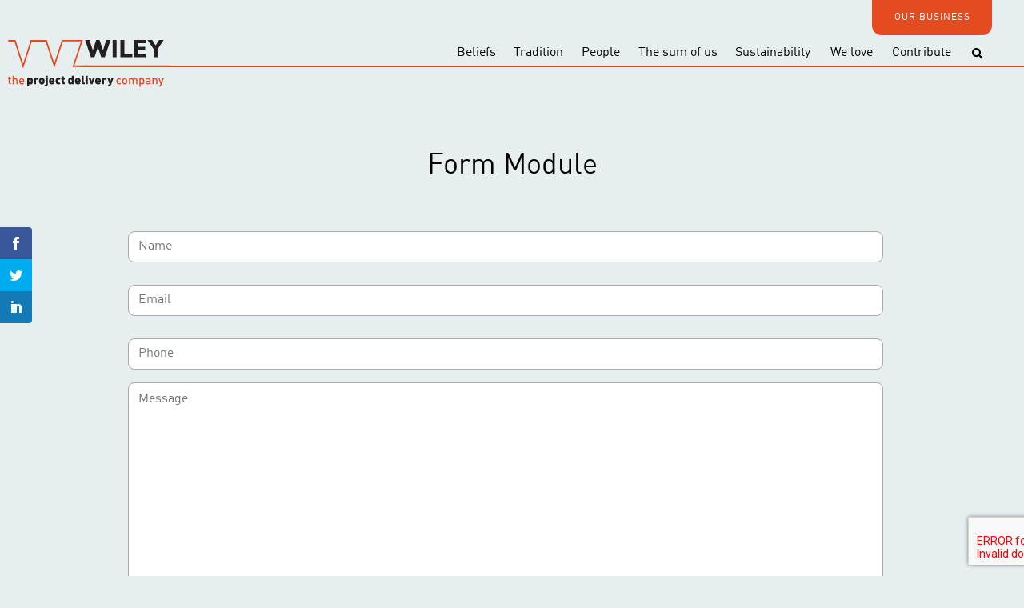

--- FILE ---
content_type: text/html; charset=UTF-8
request_url: https://wileymitra.com/culture/modules/
body_size: 20042
content:

<!DOCTYPE html>
<html lang="en" class="culture">
<head>
	<meta charset="UTF-8">
<script type="text/javascript">
/* <![CDATA[ */
var gform;gform||(document.addEventListener("gform_main_scripts_loaded",function(){gform.scriptsLoaded=!0}),document.addEventListener("gform/theme/scripts_loaded",function(){gform.themeScriptsLoaded=!0}),window.addEventListener("DOMContentLoaded",function(){gform.domLoaded=!0}),gform={domLoaded:!1,scriptsLoaded:!1,themeScriptsLoaded:!1,isFormEditor:()=>"function"==typeof InitializeEditor,callIfLoaded:function(o){return!(!gform.domLoaded||!gform.scriptsLoaded||!gform.themeScriptsLoaded&&!gform.isFormEditor()||(gform.isFormEditor()&&console.warn("The use of gform.initializeOnLoaded() is deprecated in the form editor context and will be removed in Gravity Forms 3.1."),o(),0))},initializeOnLoaded:function(o){gform.callIfLoaded(o)||(document.addEventListener("gform_main_scripts_loaded",()=>{gform.scriptsLoaded=!0,gform.callIfLoaded(o)}),document.addEventListener("gform/theme/scripts_loaded",()=>{gform.themeScriptsLoaded=!0,gform.callIfLoaded(o)}),window.addEventListener("DOMContentLoaded",()=>{gform.domLoaded=!0,gform.callIfLoaded(o)}))},hooks:{action:{},filter:{}},addAction:function(o,r,e,t){gform.addHook("action",o,r,e,t)},addFilter:function(o,r,e,t){gform.addHook("filter",o,r,e,t)},doAction:function(o){gform.doHook("action",o,arguments)},applyFilters:function(o){return gform.doHook("filter",o,arguments)},removeAction:function(o,r){gform.removeHook("action",o,r)},removeFilter:function(o,r,e){gform.removeHook("filter",o,r,e)},addHook:function(o,r,e,t,n){null==gform.hooks[o][r]&&(gform.hooks[o][r]=[]);var d=gform.hooks[o][r];null==n&&(n=r+"_"+d.length),gform.hooks[o][r].push({tag:n,callable:e,priority:t=null==t?10:t})},doHook:function(r,o,e){var t;if(e=Array.prototype.slice.call(e,1),null!=gform.hooks[r][o]&&((o=gform.hooks[r][o]).sort(function(o,r){return o.priority-r.priority}),o.forEach(function(o){"function"!=typeof(t=o.callable)&&(t=window[t]),"action"==r?t.apply(null,e):e[0]=t.apply(null,e)})),"filter"==r)return e[0]},removeHook:function(o,r,t,n){var e;null!=gform.hooks[o][r]&&(e=(e=gform.hooks[o][r]).filter(function(o,r,e){return!!(null!=n&&n!=o.tag||null!=t&&t!=o.priority)}),gform.hooks[o][r]=e)}});
/* ]]> */
</script>

	<meta name="viewport" content="width=device-width, initial-scale=1.0">
	<meta http-equiv="X-UA-Compatible" content="ie=edge">
	<title>Modules - Wiley</title>

	<!-- Global site tag (gtag.js) - Google Analytics -->
	<script async src="https://www.googletagmanager.com/gtag/js?id=UA-588701-1"></script>
	<script>
	window.dataLayer = window.dataLayer || [];
	function gtag(){dataLayer.push(arguments);}
	gtag('js', new Date());

	gtag('config', 'UA-588701-1');
	</script>
	<!-- Google Tag Manager -->
	<script>(function(w,d,s,l,i){w[l]=w[l]||[];w[l].push({'gtm.start':
	new Date().getTime(),event:'gtm.js'});var f=d.getElementsByTagName(s)[0],
	j=d.createElement(s),dl=l!='dataLayer'?'&l='+l:'';j.async=true;j.src=
	'https://www.googletagmanager.com/gtm.js?id='+i+dl;f.parentNode.insertBefore(j,f);
	})(window,document,'script','dataLayer','GTM-KRWRDGF');</script>
	<!-- End Google Tag Manager -->
	<script>var et_site_url='https://wileymitra.com/wp';var et_post_id='7260';function et_core_page_resource_fallback(a,b){"undefined"===typeof b&&(b=a.sheet.cssRules&&0===a.sheet.cssRules.length);b&&(a.onerror=null,a.onload=null,a.href?a.href=et_site_url+"/?et_core_page_resource="+a.id+et_post_id:a.src&&(a.src=et_site_url+"/?et_core_page_resource="+a.id+et_post_id))}
</script><meta name='robots' content='index, follow, max-image-preview:large, max-snippet:-1, max-video-preview:-1' />
	<style>img:is([sizes="auto" i], [sizes^="auto," i]) { contain-intrinsic-size: 3000px 1500px }</style>
	
	<!-- This site is optimized with the Yoast SEO plugin v26.6 - https://yoast.com/wordpress/plugins/seo/ -->
	<link rel="canonical" href="https://wileymitra.com/culture/modules/" />
	<meta property="og:locale" content="en_US" />
	<meta property="og:type" content="article" />
	<meta property="og:title" content="Modules - Wiley" />
	<meta property="og:url" content="https://wileymitra.com/culture/modules/" />
	<meta property="og:site_name" content="Wiley" />
	<meta property="article:publisher" content="https://www.facebook.com/WileyTalk/" />
	<meta name="twitter:card" content="summary_large_image" />
	<meta name="twitter:site" content="@wileytalk" />
	<script type="application/ld+json" class="yoast-schema-graph">{"@context":"https://schema.org","@graph":[{"@type":"WebPage","@id":"https://wileymitra.com/culture/modules/","url":"https://wileymitra.com/culture/modules/","name":"Modules - Wiley","isPartOf":{"@id":"https://wileyeducation.com.au/#website"},"datePublished":"2019-01-05T14:19:28+00:00","breadcrumb":{"@id":"https://wileymitra.com/culture/modules/#breadcrumb"},"inLanguage":"en-AU","potentialAction":[{"@type":"ReadAction","target":["https://wileymitra.com/culture/modules/"]}]},{"@type":"BreadcrumbList","@id":"https://wileymitra.com/culture/modules/#breadcrumb","itemListElement":[{"@type":"ListItem","position":1,"name":"Home","item":"https://wileyeducation.com.au/"},{"@type":"ListItem","position":2,"name":"Our anthropology","item":"https://www.wiley.au/culture/"},{"@type":"ListItem","position":3,"name":"Modules"}]},{"@type":"WebSite","@id":"https://wileyeducation.com.au/#website","url":"https://wileyeducation.com.au/","name":"Wiley","description":"the project delivery company","publisher":{"@id":"https://wileyeducation.com.au/#organization"},"potentialAction":[{"@type":"SearchAction","target":{"@type":"EntryPoint","urlTemplate":"https://wileyeducation.com.au/?s={search_term_string}"},"query-input":{"@type":"PropertyValueSpecification","valueRequired":true,"valueName":"search_term_string"}}],"inLanguage":"en-AU"},{"@type":"Organization","@id":"https://wileyeducation.com.au/#organization","name":"Wiley","url":"https://wileyeducation.com.au/","logo":{"@type":"ImageObject","inLanguage":"en-AU","@id":"https://wileyeducation.com.au/#/schema/logo/image/","url":"https://www.wileymitra.com/wp-content/uploads/2018/12/Wiley-mark-and-Logo.svg","contentUrl":"https://www.wileymitra.com/wp-content/uploads/2018/12/Wiley-mark-and-Logo.svg","width":132.99001,"height":69.01,"caption":"Wiley"},"image":{"@id":"https://wileyeducation.com.au/#/schema/logo/image/"},"sameAs":["https://www.facebook.com/WileyTalk/","https://x.com/wileytalk","https://www.linkedin.com/company/wiley/","https://www.pinterest.com.au/wileypins/","https://www.youtube.com/user/wileyvideos"]}]}</script>
	<!-- / Yoast SEO plugin. -->


<link rel='dns-prefetch' href='//code.jquery.com' />
<link rel='dns-prefetch' href='//www.google.com' />
<link rel='dns-prefetch' href='//fonts.googleapis.com' />
<link rel='dns-prefetch' href='//use.fontawesome.com' />
<link href='https://fonts.gstatic.com' crossorigin rel='preconnect' />
<style id='wp-emoji-styles-inline-css' type='text/css'>

	img.wp-smiley, img.emoji {
		display: inline !important;
		border: none !important;
		box-shadow: none !important;
		height: 1em !important;
		width: 1em !important;
		margin: 0 0.07em !important;
		vertical-align: -0.1em !important;
		background: none !important;
		padding: 0 !important;
	}
</style>
<link rel='stylesheet' id='wp-block-library-css' href='https://wileymitra.com/wp/wp-includes/css/dist/block-library/style.min.css?ver=6.8.3' type='text/css' media='all' />
<style id='classic-theme-styles-inline-css' type='text/css'>
/*! This file is auto-generated */
.wp-block-button__link{color:#fff;background-color:#32373c;border-radius:9999px;box-shadow:none;text-decoration:none;padding:calc(.667em + 2px) calc(1.333em + 2px);font-size:1.125em}.wp-block-file__button{background:#32373c;color:#fff;text-decoration:none}
</style>
<style id='safe-svg-svg-icon-style-inline-css' type='text/css'>
.safe-svg-cover{text-align:center}.safe-svg-cover .safe-svg-inside{display:inline-block;max-width:100%}.safe-svg-cover svg{fill:currentColor;height:100%;max-height:100%;max-width:100%;width:100%}

</style>
<style id='global-styles-inline-css' type='text/css'>
:root{--wp--preset--aspect-ratio--square: 1;--wp--preset--aspect-ratio--4-3: 4/3;--wp--preset--aspect-ratio--3-4: 3/4;--wp--preset--aspect-ratio--3-2: 3/2;--wp--preset--aspect-ratio--2-3: 2/3;--wp--preset--aspect-ratio--16-9: 16/9;--wp--preset--aspect-ratio--9-16: 9/16;--wp--preset--color--black: #000000;--wp--preset--color--cyan-bluish-gray: #abb8c3;--wp--preset--color--white: #ffffff;--wp--preset--color--pale-pink: #f78da7;--wp--preset--color--vivid-red: #cf2e2e;--wp--preset--color--luminous-vivid-orange: #ff6900;--wp--preset--color--luminous-vivid-amber: #fcb900;--wp--preset--color--light-green-cyan: #7bdcb5;--wp--preset--color--vivid-green-cyan: #00d084;--wp--preset--color--pale-cyan-blue: #8ed1fc;--wp--preset--color--vivid-cyan-blue: #0693e3;--wp--preset--color--vivid-purple: #9b51e0;--wp--preset--gradient--vivid-cyan-blue-to-vivid-purple: linear-gradient(135deg,rgba(6,147,227,1) 0%,rgb(155,81,224) 100%);--wp--preset--gradient--light-green-cyan-to-vivid-green-cyan: linear-gradient(135deg,rgb(122,220,180) 0%,rgb(0,208,130) 100%);--wp--preset--gradient--luminous-vivid-amber-to-luminous-vivid-orange: linear-gradient(135deg,rgba(252,185,0,1) 0%,rgba(255,105,0,1) 100%);--wp--preset--gradient--luminous-vivid-orange-to-vivid-red: linear-gradient(135deg,rgba(255,105,0,1) 0%,rgb(207,46,46) 100%);--wp--preset--gradient--very-light-gray-to-cyan-bluish-gray: linear-gradient(135deg,rgb(238,238,238) 0%,rgb(169,184,195) 100%);--wp--preset--gradient--cool-to-warm-spectrum: linear-gradient(135deg,rgb(74,234,220) 0%,rgb(151,120,209) 20%,rgb(207,42,186) 40%,rgb(238,44,130) 60%,rgb(251,105,98) 80%,rgb(254,248,76) 100%);--wp--preset--gradient--blush-light-purple: linear-gradient(135deg,rgb(255,206,236) 0%,rgb(152,150,240) 100%);--wp--preset--gradient--blush-bordeaux: linear-gradient(135deg,rgb(254,205,165) 0%,rgb(254,45,45) 50%,rgb(107,0,62) 100%);--wp--preset--gradient--luminous-dusk: linear-gradient(135deg,rgb(255,203,112) 0%,rgb(199,81,192) 50%,rgb(65,88,208) 100%);--wp--preset--gradient--pale-ocean: linear-gradient(135deg,rgb(255,245,203) 0%,rgb(182,227,212) 50%,rgb(51,167,181) 100%);--wp--preset--gradient--electric-grass: linear-gradient(135deg,rgb(202,248,128) 0%,rgb(113,206,126) 100%);--wp--preset--gradient--midnight: linear-gradient(135deg,rgb(2,3,129) 0%,rgb(40,116,252) 100%);--wp--preset--font-size--small: 13px;--wp--preset--font-size--medium: 20px;--wp--preset--font-size--large: 36px;--wp--preset--font-size--x-large: 42px;--wp--preset--spacing--20: 0.44rem;--wp--preset--spacing--30: 0.67rem;--wp--preset--spacing--40: 1rem;--wp--preset--spacing--50: 1.5rem;--wp--preset--spacing--60: 2.25rem;--wp--preset--spacing--70: 3.38rem;--wp--preset--spacing--80: 5.06rem;--wp--preset--shadow--natural: 6px 6px 9px rgba(0, 0, 0, 0.2);--wp--preset--shadow--deep: 12px 12px 50px rgba(0, 0, 0, 0.4);--wp--preset--shadow--sharp: 6px 6px 0px rgba(0, 0, 0, 0.2);--wp--preset--shadow--outlined: 6px 6px 0px -3px rgba(255, 255, 255, 1), 6px 6px rgba(0, 0, 0, 1);--wp--preset--shadow--crisp: 6px 6px 0px rgba(0, 0, 0, 1);}:where(.is-layout-flex){gap: 0.5em;}:where(.is-layout-grid){gap: 0.5em;}body .is-layout-flex{display: flex;}.is-layout-flex{flex-wrap: wrap;align-items: center;}.is-layout-flex > :is(*, div){margin: 0;}body .is-layout-grid{display: grid;}.is-layout-grid > :is(*, div){margin: 0;}:where(.wp-block-columns.is-layout-flex){gap: 2em;}:where(.wp-block-columns.is-layout-grid){gap: 2em;}:where(.wp-block-post-template.is-layout-flex){gap: 1.25em;}:where(.wp-block-post-template.is-layout-grid){gap: 1.25em;}.has-black-color{color: var(--wp--preset--color--black) !important;}.has-cyan-bluish-gray-color{color: var(--wp--preset--color--cyan-bluish-gray) !important;}.has-white-color{color: var(--wp--preset--color--white) !important;}.has-pale-pink-color{color: var(--wp--preset--color--pale-pink) !important;}.has-vivid-red-color{color: var(--wp--preset--color--vivid-red) !important;}.has-luminous-vivid-orange-color{color: var(--wp--preset--color--luminous-vivid-orange) !important;}.has-luminous-vivid-amber-color{color: var(--wp--preset--color--luminous-vivid-amber) !important;}.has-light-green-cyan-color{color: var(--wp--preset--color--light-green-cyan) !important;}.has-vivid-green-cyan-color{color: var(--wp--preset--color--vivid-green-cyan) !important;}.has-pale-cyan-blue-color{color: var(--wp--preset--color--pale-cyan-blue) !important;}.has-vivid-cyan-blue-color{color: var(--wp--preset--color--vivid-cyan-blue) !important;}.has-vivid-purple-color{color: var(--wp--preset--color--vivid-purple) !important;}.has-black-background-color{background-color: var(--wp--preset--color--black) !important;}.has-cyan-bluish-gray-background-color{background-color: var(--wp--preset--color--cyan-bluish-gray) !important;}.has-white-background-color{background-color: var(--wp--preset--color--white) !important;}.has-pale-pink-background-color{background-color: var(--wp--preset--color--pale-pink) !important;}.has-vivid-red-background-color{background-color: var(--wp--preset--color--vivid-red) !important;}.has-luminous-vivid-orange-background-color{background-color: var(--wp--preset--color--luminous-vivid-orange) !important;}.has-luminous-vivid-amber-background-color{background-color: var(--wp--preset--color--luminous-vivid-amber) !important;}.has-light-green-cyan-background-color{background-color: var(--wp--preset--color--light-green-cyan) !important;}.has-vivid-green-cyan-background-color{background-color: var(--wp--preset--color--vivid-green-cyan) !important;}.has-pale-cyan-blue-background-color{background-color: var(--wp--preset--color--pale-cyan-blue) !important;}.has-vivid-cyan-blue-background-color{background-color: var(--wp--preset--color--vivid-cyan-blue) !important;}.has-vivid-purple-background-color{background-color: var(--wp--preset--color--vivid-purple) !important;}.has-black-border-color{border-color: var(--wp--preset--color--black) !important;}.has-cyan-bluish-gray-border-color{border-color: var(--wp--preset--color--cyan-bluish-gray) !important;}.has-white-border-color{border-color: var(--wp--preset--color--white) !important;}.has-pale-pink-border-color{border-color: var(--wp--preset--color--pale-pink) !important;}.has-vivid-red-border-color{border-color: var(--wp--preset--color--vivid-red) !important;}.has-luminous-vivid-orange-border-color{border-color: var(--wp--preset--color--luminous-vivid-orange) !important;}.has-luminous-vivid-amber-border-color{border-color: var(--wp--preset--color--luminous-vivid-amber) !important;}.has-light-green-cyan-border-color{border-color: var(--wp--preset--color--light-green-cyan) !important;}.has-vivid-green-cyan-border-color{border-color: var(--wp--preset--color--vivid-green-cyan) !important;}.has-pale-cyan-blue-border-color{border-color: var(--wp--preset--color--pale-cyan-blue) !important;}.has-vivid-cyan-blue-border-color{border-color: var(--wp--preset--color--vivid-cyan-blue) !important;}.has-vivid-purple-border-color{border-color: var(--wp--preset--color--vivid-purple) !important;}.has-vivid-cyan-blue-to-vivid-purple-gradient-background{background: var(--wp--preset--gradient--vivid-cyan-blue-to-vivid-purple) !important;}.has-light-green-cyan-to-vivid-green-cyan-gradient-background{background: var(--wp--preset--gradient--light-green-cyan-to-vivid-green-cyan) !important;}.has-luminous-vivid-amber-to-luminous-vivid-orange-gradient-background{background: var(--wp--preset--gradient--luminous-vivid-amber-to-luminous-vivid-orange) !important;}.has-luminous-vivid-orange-to-vivid-red-gradient-background{background: var(--wp--preset--gradient--luminous-vivid-orange-to-vivid-red) !important;}.has-very-light-gray-to-cyan-bluish-gray-gradient-background{background: var(--wp--preset--gradient--very-light-gray-to-cyan-bluish-gray) !important;}.has-cool-to-warm-spectrum-gradient-background{background: var(--wp--preset--gradient--cool-to-warm-spectrum) !important;}.has-blush-light-purple-gradient-background{background: var(--wp--preset--gradient--blush-light-purple) !important;}.has-blush-bordeaux-gradient-background{background: var(--wp--preset--gradient--blush-bordeaux) !important;}.has-luminous-dusk-gradient-background{background: var(--wp--preset--gradient--luminous-dusk) !important;}.has-pale-ocean-gradient-background{background: var(--wp--preset--gradient--pale-ocean) !important;}.has-electric-grass-gradient-background{background: var(--wp--preset--gradient--electric-grass) !important;}.has-midnight-gradient-background{background: var(--wp--preset--gradient--midnight) !important;}.has-small-font-size{font-size: var(--wp--preset--font-size--small) !important;}.has-medium-font-size{font-size: var(--wp--preset--font-size--medium) !important;}.has-large-font-size{font-size: var(--wp--preset--font-size--large) !important;}.has-x-large-font-size{font-size: var(--wp--preset--font-size--x-large) !important;}
:where(.wp-block-post-template.is-layout-flex){gap: 1.25em;}:where(.wp-block-post-template.is-layout-grid){gap: 1.25em;}
:where(.wp-block-columns.is-layout-flex){gap: 2em;}:where(.wp-block-columns.is-layout-grid){gap: 2em;}
:root :where(.wp-block-pullquote){font-size: 1.5em;line-height: 1.6;}
</style>
<link rel='stylesheet' id='et_monarch-css-css' href='https://wileymitra.com/wp-content/plugins/monarch/css/style.css?ver=1.4.14' type='text/css' media='all' />
<link rel='stylesheet' id='et-gf-open-sans-css' href='https://fonts.googleapis.com/css?family=Open+Sans:400,700' type='text/css' media='all' />
<link rel='stylesheet' id='search-filter-plugin-styles-css' href='https://wileymitra.com/wp-content/plugins/search-filter-pro/public/assets/css/search-filter.min.css?ver=2.5.21' type='text/css' media='all' />
<link rel='stylesheet' id='fonts-css' href='https://fonts.googleapis.com/css?family=Open+Sans%3A300%2C400%2C700&#038;ver=6.8.3' type='text/css' media='all' />
<link rel='stylesheet' id='styles-css' href='https://wileymitra.com/wp-content/themes/wiley/assets/dist/css/min/style.min.css?ver=1666314624' type='text/css' media='all' />
<link rel='stylesheet' id='custom-styles-css' href='https://wileymitra.com/wp-content/themes/wiley/style.css?ver=1712842139' type='text/css' media='all' />
<link rel='stylesheet' id='slick-styles-css' href='https://wileymitra.com/wp-content/themes/wiley/assets/dist/slick/slick.css?ver=1666314624' type='text/css' media='all' />
<link rel='stylesheet' id='slick-styles-theme-css' href='https://wileymitra.com/wp-content/themes/wiley/assets/dist/slick/slick-theme.css?ver=1666314624' type='text/css' media='all' />
<link rel='stylesheet' id='fancybox-styles-css' href='https://wileymitra.com/wp-content/themes/wiley/assets/dist/fancybox/jquery.fancybox.min.css?ver=1666314624' type='text/css' media='all' />
<link rel='stylesheet' id='font-awesome-css' href='https://use.fontawesome.com/releases/v5.13.0/css/all.css?ver=6.8.3' type='text/css' media='all' />
<script type="text/javascript" src="//code.jquery.com/jquery-3.3.1.min.js?ver=6.8.3" id="jquery-js"></script>
<script type="text/javascript" id="search-filter-plugin-build-js-extra">
/* <![CDATA[ */
var SF_LDATA = {"ajax_url":"https:\/\/wileymitra.com\/wp\/wp-admin\/admin-ajax.php","home_url":"https:\/\/wileymitra.com\/","extensions":[]};
/* ]]> */
</script>
<script type="text/javascript" src="https://wileymitra.com/wp-content/plugins/search-filter-pro/public/assets/js/search-filter-build.min.js?ver=2.5.21" id="search-filter-plugin-build-js"></script>
<script type="text/javascript" src="https://wileymitra.com/wp-content/plugins/search-filter-pro/public/assets/js/chosen.jquery.min.js?ver=2.5.21" id="search-filter-plugin-chosen-js"></script>
<link rel="https://api.w.org/" href="https://wileymitra.com/wp-json/" /><link rel="alternate" title="JSON" type="application/json" href="https://wileymitra.com/wp-json/wp/v2/pages/7260" /><link rel='shortlink' href='https://wileymitra.com/?p=7260' />
<link rel="alternate" title="oEmbed (JSON)" type="application/json+oembed" href="https://wileymitra.com/wp-json/oembed/1.0/embed?url=https%3A%2F%2Fwileymitra.com%2Fculture%2Fmodules%2F" />
<link rel="alternate" title="oEmbed (XML)" type="text/xml+oembed" href="https://wileymitra.com/wp-json/oembed/1.0/embed?url=https%3A%2F%2Fwileymitra.com%2Fculture%2Fmodules%2F&#038;format=xml" />
<style type="text/css" id="et-social-custom-css">
				 
			</style><link rel="preload" href="https://wileymitra.com/wp-content/plugins/monarch/core/admin/fonts/modules.ttf" as="font" crossorigin="anonymous">		<style type="text/css" id="wp-custom-css">
			.main-footer__copyright-bar__copyright-text {
	max-width: 50%;
}

.srJobList .srJobListTitles *, .srJobList .srJobListJobOdd *, .srJobList .srJobListJobEven * {
	font-family: inherit !important;
	font-size: inherit !important;
}		</style>
		</head>
<body class="wp-singular page-template page-template-page-culture page-template-page-culture-php page page-id-7260 page-child parent-pageid-6983 wp-theme-wiley et_monarch">
	<!-- Google Tag Manager (noscript) -->
	<noscript><iframe src="https://www.googletagmanager.com/ns.html?id=GTM-KRWRDGF"
	height="0" width="0" style="display:none;visibility:hidden"></iframe></noscript>
	<!-- End Google Tag Manager (noscript) -->
	<header class="main-header ">
		<div class="logo">
			<a href="https://wileymitra.com/culture" class="logo__link">
				<img width="558" height="162" src="https://wileymitra.com/wp-content/uploads/2019/01/web-logo-1.svg" class="attachment-medium size-medium" alt="" decoding="async" fetchpriority="high" />			</a>
		</div>		
		<div class="wrapper">
			<div class="secondary-items">				
				<a class="button button--orange switch-button" href="https://wileymitra.com/" >OUR BUSINESS</a>
			</div>
			<div class="main-header__row logo-nav">
				
				<nav class="nav nav--no-background">			
					<button class="nav-toggle" type="button" data-toggle="collapse" aria-expanded="false" aria-label="Toggle navigation">
						<span class="nav-toggle__icon"><i class="fas fa-bars"></i></span>
					</button>
					<ul class="main-menu"><li class="main-menu__item  main-menu__item--parent  main-menu__item--8569"><a title="Beliefs" href="#">Beliefs</a>
	<ul class="main-menu__sub-menu main-menu__sub-menu--1">
    <li class="main-menu__sub-menu__item main-menu__sub-menu--1__item  main-menu__item--8574"><a title="We are here to make a difference and create a better future" href="https://wileymitra.com/culture/beliefs/higher-purpose/">We are here to make a difference and create a better future</a></li>
    <li class="main-menu__sub-menu__item main-menu__sub-menu--1__item  main-menu__item--8575"><a title="Our values" href="https://wileymitra.com/culture/beliefs/our-values/">Our values</a></li>
    <li class="main-menu__sub-menu__item main-menu__sub-menu--1__item  main-menu__item--8678"><a title="The way we lead" href="https://wileymitra.com/culture/beliefs/the-way-we-lead/">The way we lead</a></li>
    <li class="main-menu__sub-menu__item main-menu__sub-menu--1__item  main-menu__item--8576"><a title="Our code" href="https://wileymitra.com/culture/beliefs/our-code/">Our code</a></li>
    <li class="main-menu__sub-menu__item main-menu__sub-menu--1__item  main-menu__item--8650"><a title="Our proverbs" href="https://wileymitra.com/culture/beliefs/our-proverbs/">Our proverbs</a></li>
    <li class="main-menu__sub-menu__item main-menu__sub-menu--1__item  main-menu__item--13675"><a title="Our brand guidelines" href="https://wileymitra.com/culture/beliefs/our-brand-guidelines/">Our brand guidelines</a></li>
    <li class="main-menu__sub-menu__item main-menu__sub-menu--1__item  main-menu__item--10192"><a title="Our Support for Australian Defence Force Reserves" href="https://wileymitra.com/culture/beliefs/our-support-for-australian-defence-force-reserves/">Our Support for Australian Defence Force Reserves</a></li>
</ul>
</li>
<li class="main-menu__item  main-menu__item--parent  main-menu__item--8570"><a title="Tradition" href="#">Tradition</a>
	<ul class="main-menu__sub-menu main-menu__sub-menu--1">
    <li class="main-menu__sub-menu__item main-menu__sub-menu--1__item  main-menu__item--8577"><a title="Our traditions" href="https://wileymitra.com/culture/tradition/our-traditions/">Our traditions</a></li>
    <li class="main-menu__sub-menu__item main-menu__sub-menu--1__item  main-menu__item--8652"><a title="Giving back" href="https://wileymitra.com/culture/tradition/giving-back/">Giving back</a></li>
    <li class="main-menu__sub-menu__item main-menu__sub-menu--1__item  main-menu__item--8578"><a title="Growing" href="https://wileymitra.com/culture/tradition/growth/">Growing</a></li>
    <li class="main-menu__sub-menu__item main-menu__sub-menu--1__item  main-menu__item--9328"><a title="Recognition" href="https://wileymitra.com/culture/tradition/recognition/">Recognition</a></li>
    <li class="main-menu__sub-menu__item main-menu__sub-menu--1__item  main-menu__item--8579"><a title="Our Facebook feed" href="https://wileymitra.com/culture/tradition/facebook/">Our Facebook feed</a></li>
    <li class="main-menu__sub-menu__item main-menu__sub-menu--1__item  main-menu__item--8580"><a title="Celebrations" href="https://wileymitra.com/culture/tradition/celebrations/">Celebrations</a></li>
    <li class="main-menu__sub-menu__item main-menu__sub-menu--1__item  main-menu__item--9331"><a title="Families and socialising" href="https://wileymitra.com/culture/tradition/family-social-events/">Families and socialising</a></li>
</ul>
</li>
<li class="main-menu__item  main-menu__item--parent  main-menu__item--8571"><a title="People" href="#">People</a>
	<ul class="main-menu__sub-menu main-menu__sub-menu--1">
    <li class="main-menu__sub-menu__item main-menu__sub-menu--1__item  main-menu__item--12857"><a title="Join our team" href="https://wileymitra.com/careers/">Join our team</a></li>
    <li class="main-menu__sub-menu__item main-menu__sub-menu--1__item  main-menu__item--14923"><a title="Diversity and Inclusion" href="https://wileymitra.com/culture/people/diversity-and-inclusion/">Diversity and Inclusion</a></li>
    <li class="main-menu__sub-menu__item main-menu__sub-menu--1__item  main-menu__item--8582"><a title="Our tribe" href="https://wileymitra.com/culture/people/our-tribe/">Our tribe</a></li>
    <li class="main-menu__sub-menu__item main-menu__sub-menu--1__item  main-menu__item--14721"><a title="Our Board" href="https://wileymitra.com/culture/people/our-board/">Our Board</a></li>
    <li class="main-menu__sub-menu__item main-menu__sub-menu--1__item  main-menu__item--8583"><a title="Project Partners Guild" href="https://wileymitra.com/culture/people/project-partners-guild/">Project Partners Guild</a></li>
    <li class="main-menu__sub-menu__item main-menu__sub-menu--1__item  main-menu__item--8584"><a title="At work" href="https://wileymitra.com/culture/people/at-work/">At work</a></li>
    <li class="main-menu__sub-menu__item main-menu__sub-menu--1__item  main-menu__item--8587"><a title="Engagement" href="https://wileymitra.com/culture/people/engagement/">Engagement</a></li>
    <li class="main-menu__sub-menu__item main-menu__sub-menu--1__item  main-menu__item--8586"><a title="Flashbacks" href="https://wileymitra.com/culture/people/flashbacks/">Flashbacks</a></li>
    <li class="main-menu__sub-menu__item main-menu__sub-menu--1__item  main-menu__item--8588"><a title="Alumni" href="https://wileymitra.com/culture/people/wiley-alumni/">Alumni</a></li>
</ul>
</li>
<li class="main-menu__item  main-menu__item--8834"><a title="The sum of us" href="https://wileymitra.com/culture/people/sum-of-us/">The sum of us</a></li>
<li class="main-menu__item  main-menu__item--15328"><a title="Sustainability" href="https://wileymitra.com/?page_id=11384">Sustainability</a></li>
<li class="main-menu__item  main-menu__item--parent  main-menu__item--8572"><a title="We love" href="#">We love</a>
	<ul class="main-menu__sub-menu main-menu__sub-menu--1">
    <li class="main-menu__sub-menu__item main-menu__sub-menu--1__item  main-menu__item--11018"><a title="UN Sustainable Development Goals" href="https://wileymitra.com/culture/we-love/un-sustainable-development-goals/">UN Sustainable Development Goals</a></li>
    <li class="main-menu__sub-menu__item main-menu__sub-menu--1__item  main-menu__item--11567"><a title="Autodesk" href="https://wileymitra.com/culture/we-love/autodesk/">Autodesk</a></li>
    <li class="main-menu__sub-menu__item main-menu__sub-menu--1__item  main-menu__item--11282"><a title="Brene Brown" href="https://wileymitra.com/culture/we-love/brene-brown/">Brene Brown</a></li>
</ul>
</li>
<li class="main-menu__item  main-menu__item--parent  main-menu__item--8573"><a title="Contribute" href="#">Contribute</a>
	<ul class="main-menu__sub-menu main-menu__sub-menu--1">
    <li class="main-menu__sub-menu__item main-menu__sub-menu--1__item  main-menu__item--8592"><a title="Want to contribute?" href="https://wileymitra.com/culture/contribute/want-to-contribute/">Want to contribute?</a></li>
    <li class="main-menu__sub-menu__item main-menu__sub-menu--1__item  main-menu__item--8593"><a title="Dedication" href="https://wileymitra.com/culture/contribute/dedication/">Dedication</a></li>
</ul>
</li>
</ul>					<button class="search-toggle" type="button" data-toggle="search" aria-expanded="false" aria-label="Toggle search">
						<i class="fas fa-search"></i>
					</button>
					<form role="search" method="get" class="search-form" action="https://wileymitra.com/">
				<label>
					<span class="screen-reader-text">Search for:</span>
					<input type="search" class="search-field" placeholder="Search &hellip;" value="" name="s" />
				</label>
				<input type="submit" class="search-submit" value="Search" />
			</form>				</nav>	
			</div>
		</div>
	</header>
	<main class="main-content ">		

<div class="page-content">
    <div class="module-wrapper">
<div class="module--fixed-width form-module">
    <h2>Form Module</h2>    <div class="form-module__wrapper">
        
                <div class='gf_browser_chrome gform_wrapper gform_legacy_markup_wrapper gform-theme--no-framework' data-form-theme='legacy' data-form-index='0' id='gform_wrapper_1' ><form method='post' enctype='multipart/form-data'  id='gform_1'  action='/culture/modules/' data-formid='1' novalidate><div class='gf_invisible ginput_recaptchav3' data-sitekey='6LcuzIggAAAAAC7RnJ9Dux6EEdvU4nz9K-LBpb4D' data-tabindex='0'><input id="input_9e4ac593f2b5cde8e633ad1c4ff5c880" class="gfield_recaptcha_response" type="hidden" name="input_9e4ac593f2b5cde8e633ad1c4ff5c880" value=""/></div>
                        <div class='gform-body gform_body'><ul id='gform_fields_1' class='gform_fields top_label form_sublabel_below description_below validation_below'><li id="field_1_1" class="gfield gfield--type-text gfield_contains_required field_sublabel_below gfield--no-description field_description_below hidden_label field_validation_below gfield_visibility_visible"  ><label class='gfield_label gform-field-label' for='input_1_1'>Name<span class="gfield_required"><span class="gfield_required gfield_required_asterisk">*</span></span></label><div class='ginput_container ginput_container_text'><input name='input_1' id='input_1_1' type='text' value='' class='large'    placeholder='Name' aria-required="true" aria-invalid="false"   /></div></li><li id="field_1_2" class="gfield gfield--type-email gfield_contains_required field_sublabel_below gfield--no-description field_description_below hidden_label field_validation_below gfield_visibility_visible"  ><label class='gfield_label gform-field-label' for='input_1_2'>Email<span class="gfield_required"><span class="gfield_required gfield_required_asterisk">*</span></span></label><div class='ginput_container ginput_container_email'>
                            <input name='input_2' id='input_1_2' type='email' value='' class='large'   placeholder='Email' aria-required="true" aria-invalid="false"  />
                        </div></li><li id="field_1_3" class="gfield gfield--type-phone gfield_contains_required field_sublabel_below gfield--no-description field_description_below hidden_label field_validation_below gfield_visibility_visible"  ><label class='gfield_label gform-field-label' for='input_1_3'>Phone<span class="gfield_required"><span class="gfield_required gfield_required_asterisk">*</span></span></label><div class='ginput_container ginput_container_phone'><input name='input_3' id='input_1_3' type='tel' value='' class='large'  placeholder='Phone' aria-required="true" aria-invalid="false"   /></div></li><li id="field_1_4" class="gfield gfield--type-textarea gfield_contains_required field_sublabel_below gfield--no-description field_description_below hidden_label field_validation_below gfield_visibility_visible"  ><label class='gfield_label gform-field-label' for='input_1_4'>Message<span class="gfield_required"><span class="gfield_required gfield_required_asterisk">*</span></span></label><div class='ginput_container ginput_container_textarea'><textarea name='input_4' id='input_1_4' class='textarea large'    placeholder='Message' aria-required="true" aria-invalid="false"   rows='10' cols='50'></textarea></div></li></ul></div>
        <div class='gform-footer gform_footer top_label'> <input type='submit' id='gform_submit_button_1' class='gform_button button' onclick='gform.submission.handleButtonClick(this);' data-submission-type='submit' value='Send'  /> 
            <input type='hidden' class='gform_hidden' name='gform_submission_method' data-js='gform_submission_method_1' value='postback' />
            <input type='hidden' class='gform_hidden' name='gform_theme' data-js='gform_theme_1' id='gform_theme_1' value='legacy' />
            <input type='hidden' class='gform_hidden' name='gform_style_settings' data-js='gform_style_settings_1' id='gform_style_settings_1' value='' />
            <input type='hidden' class='gform_hidden' name='is_submit_1' value='1' />
            <input type='hidden' class='gform_hidden' name='gform_submit' value='1' />
            
            <input type='hidden' class='gform_hidden' name='gform_unique_id' value='' />
            <input type='hidden' class='gform_hidden' name='state_1' value='WyJbXSIsImE5MDM1MzQyY2M0MmEyMjgwYWJiNzczYTA2YjgxZjBlIl0=' />
            <input type='hidden' autocomplete='off' class='gform_hidden' name='gform_target_page_number_1' id='gform_target_page_number_1' value='0' />
            <input type='hidden' autocomplete='off' class='gform_hidden' name='gform_source_page_number_1' id='gform_source_page_number_1' value='1' />
            <input type='hidden' name='gform_field_values' value='' />
            
        </div>
                        </form>
                        </div><script type="text/javascript">
/* <![CDATA[ */
 gform.initializeOnLoaded( function() {gformInitSpinner( 1, 'https://wileymitra.com/wp-content/plugins/gravityforms/images/spinner.svg', true );jQuery('#gform_ajax_frame_1').on('load',function(){var contents = jQuery(this).contents().find('*').html();var is_postback = contents.indexOf('GF_AJAX_POSTBACK') >= 0;if(!is_postback){return;}var form_content = jQuery(this).contents().find('#gform_wrapper_1');var is_confirmation = jQuery(this).contents().find('#gform_confirmation_wrapper_1').length > 0;var is_redirect = contents.indexOf('gformRedirect(){') >= 0;var is_form = form_content.length > 0 && ! is_redirect && ! is_confirmation;var mt = parseInt(jQuery('html').css('margin-top'), 10) + parseInt(jQuery('body').css('margin-top'), 10) + 100;if(is_form){jQuery('#gform_wrapper_1').html(form_content.html());if(form_content.hasClass('gform_validation_error')){jQuery('#gform_wrapper_1').addClass('gform_validation_error');} else {jQuery('#gform_wrapper_1').removeClass('gform_validation_error');}setTimeout( function() { /* delay the scroll by 50 milliseconds to fix a bug in chrome */  }, 50 );if(window['gformInitDatepicker']) {gformInitDatepicker();}if(window['gformInitPriceFields']) {gformInitPriceFields();}var current_page = jQuery('#gform_source_page_number_1').val();gformInitSpinner( 1, 'https://wileymitra.com/wp-content/plugins/gravityforms/images/spinner.svg', true );jQuery(document).trigger('gform_page_loaded', [1, current_page]);window['gf_submitting_1'] = false;}else if(!is_redirect){var confirmation_content = jQuery(this).contents().find('.GF_AJAX_POSTBACK').html();if(!confirmation_content){confirmation_content = contents;}jQuery('#gform_wrapper_1').replaceWith(confirmation_content);jQuery(document).trigger('gform_confirmation_loaded', [1]);window['gf_submitting_1'] = false;wp.a11y.speak(jQuery('#gform_confirmation_message_1').text());}else{jQuery('#gform_1').append(contents);if(window['gformRedirect']) {gformRedirect();}}jQuery(document).trigger("gform_pre_post_render", [{ formId: "1", currentPage: "current_page", abort: function() { this.preventDefault(); } }]);        if (event && event.defaultPrevented) {                return;        }        const gformWrapperDiv = document.getElementById( "gform_wrapper_1" );        if ( gformWrapperDiv ) {            const visibilitySpan = document.createElement( "span" );            visibilitySpan.id = "gform_visibility_test_1";            gformWrapperDiv.insertAdjacentElement( "afterend", visibilitySpan );        }        const visibilityTestDiv = document.getElementById( "gform_visibility_test_1" );        let postRenderFired = false;        function triggerPostRender() {            if ( postRenderFired ) {                return;            }            postRenderFired = true;            gform.core.triggerPostRenderEvents( 1, current_page );            if ( visibilityTestDiv ) {                visibilityTestDiv.parentNode.removeChild( visibilityTestDiv );            }        }        function debounce( func, wait, immediate ) {            var timeout;            return function() {                var context = this, args = arguments;                var later = function() {                    timeout = null;                    if ( !immediate ) func.apply( context, args );                };                var callNow = immediate && !timeout;                clearTimeout( timeout );                timeout = setTimeout( later, wait );                if ( callNow ) func.apply( context, args );            };        }        const debouncedTriggerPostRender = debounce( function() {            triggerPostRender();        }, 200 );        if ( visibilityTestDiv && visibilityTestDiv.offsetParent === null ) {            const observer = new MutationObserver( ( mutations ) => {                mutations.forEach( ( mutation ) => {                    if ( mutation.type === 'attributes' && visibilityTestDiv.offsetParent !== null ) {                        debouncedTriggerPostRender();                        observer.disconnect();                    }                });            });            observer.observe( document.body, {                attributes: true,                childList: false,                subtree: true,                attributeFilter: [ 'style', 'class' ],            });        } else {            triggerPostRender();        }    } );} ); 
/* ]]> */
</script>
    </div>
</div>
</div><div class="module-wrapper">
        <div class="module--fixed-width text-module">
        <h1 style="text-align: center;">Text Module</h1>
<p>Normal text</p>
    </div>
</div><div class="module-wrapper">
<div class="module--fixed-width video-module">
    <h2>Video Module</h2>    <div class="video-wrapper">
        <iframe title="Big Buck Bunny" width="640" height="360" src="https://www.youtube.com/embed/YE7VzlLtp-4?feature=oembed" frameborder="0" allow="accelerometer; autoplay; clipboard-write; encrypted-media; gyroscope; picture-in-picture; web-share" referrerpolicy="strict-origin-when-cross-origin" allowfullscreen></iframe>    </div>
</div>
</div><div class="module-wrapper">
<div class="module--fixed-width slider-module">
    <h2>Slider Module</h2>    <div class="slider-wrapper">
        <div class="slideshow">
                                    <div class="slide">
                        <img width="1333" height="2000" src="https://wileymitra.com/wp-content/uploads/2018/11/AMP1806.jpg" class="image-responsive" alt="" decoding="async" srcset="https://wileymitra.com/wp-content/uploads/2018/11/AMP1806.jpg 1333w, https://wileymitra.com/wp-content/uploads/2018/11/AMP1806-200x300.jpg 200w, https://wileymitra.com/wp-content/uploads/2018/11/AMP1806-768x1152.jpg 768w, https://wileymitra.com/wp-content/uploads/2018/11/AMP1806-682x1024.jpg 682w" sizes="(max-width: 1333px) 100vw, 1333px" />									
                        </div>
                                            <div class="slide">
                        <img width="1333" height="2000" src="https://wileymitra.com/wp-content/uploads/2018/11/AMP1802.jpg" class="image-responsive" alt="" decoding="async" srcset="https://wileymitra.com/wp-content/uploads/2018/11/AMP1802.jpg 1333w, https://wileymitra.com/wp-content/uploads/2018/11/AMP1802-200x300.jpg 200w, https://wileymitra.com/wp-content/uploads/2018/11/AMP1802-768x1152.jpg 768w, https://wileymitra.com/wp-content/uploads/2018/11/AMP1802-682x1024.jpg 682w" sizes="(max-width: 1333px) 100vw, 1333px" />									
                        </div>
                                            <div class="slide">
                        <img width="1333" height="2000" src="https://wileymitra.com/wp-content/uploads/2018/11/AMP1789.jpg" class="image-responsive" alt="" decoding="async" srcset="https://wileymitra.com/wp-content/uploads/2018/11/AMP1789.jpg 1333w, https://wileymitra.com/wp-content/uploads/2018/11/AMP1789-200x300.jpg 200w, https://wileymitra.com/wp-content/uploads/2018/11/AMP1789-768x1152.jpg 768w, https://wileymitra.com/wp-content/uploads/2018/11/AMP1789-682x1024.jpg 682w" sizes="(max-width: 1333px) 100vw, 1333px" />									
                        </div>
                                            <div class="slide">
                        <img width="2000" height="1333" src="https://wileymitra.com/wp-content/uploads/2018/11/AMP1783.jpg" class="image-responsive" alt="" decoding="async" srcset="https://wileymitra.com/wp-content/uploads/2018/11/AMP1783.jpg 2000w, https://wileymitra.com/wp-content/uploads/2018/11/AMP1783-300x200.jpg 300w, https://wileymitra.com/wp-content/uploads/2018/11/AMP1783-768x512.jpg 768w, https://wileymitra.com/wp-content/uploads/2018/11/AMP1783-1024x682.jpg 1024w" sizes="(max-width: 2000px) 100vw, 2000px" />									
                        </div>
                                            <div class="slide">
                        <img width="1333" height="2000" src="https://wileymitra.com/wp-content/uploads/2018/11/AMP1782.jpg" class="image-responsive" alt="" decoding="async" srcset="https://wileymitra.com/wp-content/uploads/2018/11/AMP1782.jpg 1333w, https://wileymitra.com/wp-content/uploads/2018/11/AMP1782-200x300.jpg 200w, https://wileymitra.com/wp-content/uploads/2018/11/AMP1782-768x1152.jpg 768w, https://wileymitra.com/wp-content/uploads/2018/11/AMP1782-682x1024.jpg 682w" sizes="(max-width: 1333px) 100vw, 1333px" />									
                        </div>
                                            <div class="slide">
                        <img width="1333" height="2000" src="https://wileymitra.com/wp-content/uploads/2018/11/AMP1781.jpg" class="image-responsive" alt="" decoding="async" srcset="https://wileymitra.com/wp-content/uploads/2018/11/AMP1781.jpg 1333w, https://wileymitra.com/wp-content/uploads/2018/11/AMP1781-200x300.jpg 200w, https://wileymitra.com/wp-content/uploads/2018/11/AMP1781-768x1152.jpg 768w, https://wileymitra.com/wp-content/uploads/2018/11/AMP1781-682x1024.jpg 682w" sizes="(max-width: 1333px) 100vw, 1333px" />									
                        </div>
                                            <div class="slide">
                        <img width="1333" height="2000" src="https://wileymitra.com/wp-content/uploads/2018/11/AMP1778.jpg" class="image-responsive" alt="" decoding="async" srcset="https://wileymitra.com/wp-content/uploads/2018/11/AMP1778.jpg 1333w, https://wileymitra.com/wp-content/uploads/2018/11/AMP1778-200x300.jpg 200w, https://wileymitra.com/wp-content/uploads/2018/11/AMP1778-768x1152.jpg 768w, https://wileymitra.com/wp-content/uploads/2018/11/AMP1778-682x1024.jpg 682w" sizes="(max-width: 1333px) 100vw, 1333px" />									
                        </div>
                            </div>
    </div>
</div>
</div><div class="module-wrapper">
<div class="module--fixed-width people-module">
    <h2>Our People</h2>    <div class="module-content">
                        <div class="person">
                    <img width="200" height="300" src="https://wileymitra.com/wp-content/uploads/2018/12/Andrew-Newby-21.jpg" class="image-responsive wp-post-image" alt="Andrew Newby" decoding="async" />                    <h3>Andrew Newby</h3>
                    <h4>Advisory Services Director</h4>
                    <div class="social-links">
                        <a href="https://www.linkedin.com/in/andrewfnewby/" target="_blank"><i class="fab fa-linkedin"></i></a>                         <a href="mailto:andrew.newby@wiley.com.au" target="_blank"><i class="far fa-envelope"></i></a>                     </div>
                                    </div>
                    
    </div>
</div>
</div><div class="module-wrapper">
<div class="module--fixed-width projects-module">
    <h2>Latest Projects</h2>    <div class="module-content">
                <div class="posts">  
                        
                <div class="post">
                    <a href="https://wileymitra.com/projects/aj-bush-rendering-facility/">    
                        <div class="post__image hov-dir-container"><img src="https://wileymitra.com/wp-content/uploads/2015/01/Project-AJBush-Aerial-300x264.jpg" class="image-responsive" srcset="https://wileymitra.com/wp-content/uploads/2015/01/Project-AJBush-Aerial-300x264.jpg 300w, https://wileymitra.com/wp-content/uploads/2015/01/Project-AJBush-Aerial-150x132.jpg 150w, https://wileymitra.com/wp-content/uploads/2015/01/Project-AJBush-Aerial.jpg 446w" /></div>
                        <div class="post__content">
                            <h3 class="post__title match" >Bush&#8217;s Proteins Rendering facility relocation</h3>
                        </div>
                    </a>
                </div>
                        
                <div class="post">
                    <a href="https://wileymitra.com/projects/brown-aqua-systems-reverse-osmosis/">    
                        <div class="post__image hov-dir-container"><img src="https://wileymitra.com/wp-content/uploads/2018/03/water-2222409_1920-300x200.jpg" class="image-responsive" srcset="https://wileymitra.com/wp-content/uploads/2018/03/water-2222409_1920-300x200.jpg 300w, https://wileymitra.com/wp-content/uploads/2018/03/water-2222409_1920-150x100.jpg 150w, https://wileymitra.com/wp-content/uploads/2018/03/water-2222409_1920.jpg 480w" /></div>
                        <div class="post__content">
                            <h3 class="post__title match" >Brown Aqua Systems : Western Downs Regional Council</h3>
                        </div>
                    </a>
                </div>
                        
                <div class="post">
                    <a href="https://wileymitra.com/projects/coca-cola-new-production-lines/">    
                        <div class="post__image hov-dir-container"><img src="https://wileymitra.com/wp-content/uploads/2025/05/Coca-Cola-Project-Virginia-Canning-line-3-1-300x169.jpg" class="image-responsive" srcset="https://wileymitra.com/wp-content/uploads/2025/05/Coca-Cola-Project-Virginia-Canning-line-3-1-300x169.jpg 300w, https://wileymitra.com/wp-content/uploads/2025/05/Coca-Cola-Project-Virginia-Canning-line-3-1-150x84.jpg 150w, https://wileymitra.com/wp-content/uploads/2025/05/Coca-Cola-Project-Virginia-Canning-line-3-1.jpg 630w" /></div>
                        <div class="post__content">
                            <h3 class="post__title match" >Coca-Cola Europacific Partners factory upgrades and construction works for new production line</h3>
                        </div>
                    </a>
                </div>
                    </div>      
        <a href="https://wileymitra.com/projects/" class="button button--orange">View more</a>
    </div>
</div>
</div><div class="module-wrapper">
<div class="module--fixed-width news-module">
    <h2>Latest News</h2>    <div class="module-content">
                <div class="posts">  
                        
                <div class="post">
                    <a href="https://wileymitra.com/blog/2016-food-and-drink-it-summit/">    
                        <div class="post__image hov-dir-container"><img src="https://wileymitra.com/wp-content/uploads/2016/07/W3zlm2Ul.jpeg" class="image-responsive" srcset="https://wileymitra.com/wp-content/uploads/2016/07/W3zlm2Ul.jpeg 231w, https://wileymitra.com/wp-content/uploads/2016/07/W3zlm2Ul-150x150.jpeg 150w" /></div>
                        <div class="post__content">
                            <h3 class="post__title match">2016 Food and Drink IT Summit &#8211; Live Social Updates</h3>
                        </div>
                    </a>
                </div>
                        
                <div class="post">
                    <a href="https://wileymitra.com/blog/we-arent-just-builders-we-are-navigators-of-complexity/">    
                        <div class="post__image hov-dir-container"><img src="https://wileymitra.com/wp-content/uploads/2025/05/coke-300x169.png" class="image-responsive" srcset="https://wileymitra.com/wp-content/uploads/2025/05/coke-300x169.png 300w, https://wileymitra.com/wp-content/uploads/2025/05/coke-150x85.png 150w, https://wileymitra.com/wp-content/uploads/2025/05/coke-768x433.png 768w, https://wileymitra.com/wp-content/uploads/2025/05/coke.png 792w" /></div>
                        <div class="post__content">
                            <h3 class="post__title match">We aren’t just builders, we are navigators of complexity.</h3>
                        </div>
                    </a>
                </div>
                        
                <div class="post">
                    <a href="https://wileymitra.com/blog/the-risks-and-opportunities-hidden-in-your-ceiling/">    
                        <div class="post__image hov-dir-container"><img src="https://wileymitra.com/wp-content/uploads/2025/05/ceiling-1205-300x227.jpg" class="image-responsive" srcset="https://wileymitra.com/wp-content/uploads/2025/05/ceiling-1205-300x227.jpg 300w, https://wileymitra.com/wp-content/uploads/2025/05/ceiling-1205-1024x775.jpg 1024w, https://wileymitra.com/wp-content/uploads/2025/05/ceiling-1205-150x114.jpg 150w, https://wileymitra.com/wp-content/uploads/2025/05/ceiling-1205-768x581.jpg 768w, https://wileymitra.com/wp-content/uploads/2025/05/ceiling-1205-1536x1163.jpg 1536w, https://wileymitra.com/wp-content/uploads/2025/05/ceiling-1205.jpg 1889w" /></div>
                        <div class="post__content">
                            <h3 class="post__title match">The risks and opportunities hidden in your ceiling</h3>
                        </div>
                    </a>
                </div>
                    </div>      
        <a href="https://wileymitra.com/blog/" class="button button--orange">View more</a>
    </div>
</div>
</div><div class="module-wrapper">
<div class="module--fixed-width testimonials-module">
    <h2>What our clients think...</h2>    <div class="module-content">
                <div class="posts">  
                        
                <div class="post">
                    <div class="post__image"></div>
                    <div class="post__content-wrapper">                                                
                        <h3 class="testimonial__title">Mark Kitching<br />Goodna Special School </h3>
                        <div class="testimonial__content">
                            <i class="fas fa-quote-left"></i>
                            <div>
                                <p>Wiley also take great pride in working with us to provide the highest level safety and security possible on our school site and their construction site. They have worked extensively with the local community to ensure their needs and their properties are well cared for at all times during the construction process.</p>
                                                            </div>
                            <i class="fas fa-quote-right"></i>
                        </div>                        
                    </div>                    
                </div>
                        
                <div class="post">
                    <div class="post__image"></div>
                    <div class="post__content-wrapper">                                                
                        <h3 class="testimonial__title">Geoff Mills, Principal<br />Sunnybank Hills State High School</h3>
                        <div class="testimonial__content">
                            <i class="fas fa-quote-left"></i>
                            <div>
                                <div>
<div>The project has been handed over very successfully. We are all extremely happy with the end result. It&#8217;s a beautiful building that all the children love. The design and construction has been first class.</div>
</div>
                                                            </div>
                            <i class="fas fa-quote-right"></i>
                        </div>                        
                    </div>                    
                </div>
                    </div>      
    </div>
</div>
</div><div class="module-wrapper">
<div class="module--fixed-width culture-module">
    <h2>Our Culture</h2>    <div class="module-content">
                <div class="posts">  
                        
                <div class="post">
                    <div class="post__image hov-dir-container"><img width="1024" height="768" src="https://wileymitra.com/wp-content/uploads/2022/10/MicrosoftTeams-image-23.jpg" class="attachment-large size-large wp-post-image" alt="" decoding="async" /></div>
                    <a href="https://wileymitra.com/culture/">    
                        <div class="post__content">
                            <h3 class="post__title match" >Our anthropology</h3>
                        </div>
                    </a>
                </div>
                        
                <div class="post">
                    <div class="post__image hov-dir-container"></div>
                    <a href="https://wileymitra.com/culture/beliefs/">    
                        <div class="post__content">
                            <h3 class="post__title match" >Beliefs</h3>
                        </div>
                    </a>
                </div>
                        
                <div class="post">
                    <div class="post__image hov-dir-container"></div>
                    <a href="https://wileymitra.com/culture/tradition/">    
                        <div class="post__content">
                            <h3 class="post__title match" >Tradition</h3>
                        </div>
                    </a>
                </div>
                    </div>      
        <a href="https://wileymitra.com/culture/" class="button button--orange">View more</a>
    </div>
</div>
</div><div class="module-wrapper">
    <div class="gallery-module module--full-width">
        <h2>Gallery</h2>                        <div class="gallery-container">
                                            <a href="https://wileymitra.com/wp-content/uploads/2018/10/IMG_2867.jpg" class="hov-dir-container" data-fancybox="gallery" data-id="6851" data-caption="" data-srcset="https://wileymitra.com/wp-content/uploads/2018/10/IMG_2867-225x300.jpg 225w, https://wileymitra.com/wp-content/uploads/2018/10/IMG_2867-768x1024.jpg 768w">
                            <img width="768" height="1024" src="https://wileymitra.com/wp-content/uploads/2018/10/IMG_2867-768x1024.jpg" class="image-responsive" alt="" data-id="6851" decoding="async" srcset="https://wileymitra.com/wp-content/uploads/2018/10/IMG_2867-768x1024.jpg 768w, https://wileymitra.com/wp-content/uploads/2018/10/IMG_2867-225x300.jpg 225w" sizes="(max-width: 768px) 100vw, 768px" />                                                    </a>
                                            <a href="https://wileymitra.com/wp-content/uploads/2018/10/Blockchain-FB.jpg" class="hov-dir-container" data-fancybox="gallery" data-id="6834" data-caption="" data-srcset="https://wileymitra.com/wp-content/uploads/2018/10/Blockchain-FB-300x144.jpg 300w, https://wileymitra.com/wp-content/uploads/2018/10/Blockchain-FB-768x369.jpg 768w, https://wileymitra.com/wp-content/uploads/2018/10/Blockchain-FB-1024x492.jpg 1024w">
                            <img width="1024" height="492" src="https://wileymitra.com/wp-content/uploads/2018/10/Blockchain-FB-1024x492.jpg" class="image-responsive" alt="" data-id="6834" decoding="async" srcset="https://wileymitra.com/wp-content/uploads/2018/10/Blockchain-FB-1024x492.jpg 1024w, https://wileymitra.com/wp-content/uploads/2018/10/Blockchain-FB-300x144.jpg 300w, https://wileymitra.com/wp-content/uploads/2018/10/Blockchain-FB-768x369.jpg 768w" sizes="(max-width: 1024px) 100vw, 1024px" />                                                    </a>
                                            <a href="https://wileymitra.com/wp-content/uploads/2018/10/IMG_2857.jpg" class="hov-dir-container" data-fancybox="gallery" data-id="6849" data-caption="" data-srcset="https://wileymitra.com/wp-content/uploads/2018/10/IMG_2857-225x300.jpg 225w, https://wileymitra.com/wp-content/uploads/2018/10/IMG_2857-768x1024.jpg 768w">
                            <img width="768" height="1024" src="https://wileymitra.com/wp-content/uploads/2018/10/IMG_2857-768x1024.jpg" class="image-responsive" alt="" data-id="6849" decoding="async" srcset="https://wileymitra.com/wp-content/uploads/2018/10/IMG_2857-768x1024.jpg 768w, https://wileymitra.com/wp-content/uploads/2018/10/IMG_2857-225x300.jpg 225w" sizes="(max-width: 768px) 100vw, 768px" />                                                    </a>
                                            <a href="https://wileymitra.com/wp-content/uploads/2018/10/IMG_2877.jpg" class="hov-dir-container" data-fancybox="gallery" data-id="6852" data-caption="" data-srcset="https://wileymitra.com/wp-content/uploads/2018/10/IMG_2877-225x300.jpg 225w, https://wileymitra.com/wp-content/uploads/2018/10/IMG_2877-768x1024.jpg 768w">
                            <img width="768" height="1024" src="https://wileymitra.com/wp-content/uploads/2018/10/IMG_2877-768x1024.jpg" class="image-responsive" alt="" data-id="6852" decoding="async" srcset="https://wileymitra.com/wp-content/uploads/2018/10/IMG_2877-768x1024.jpg 768w, https://wileymitra.com/wp-content/uploads/2018/10/IMG_2877-225x300.jpg 225w" sizes="(max-width: 768px) 100vw, 768px" />                                                    </a>
                                            <a href="https://wileymitra.com/wp-content/uploads/2018/10/IMG_2954.jpg" class="hov-dir-container" data-fancybox="gallery" data-id="6859" data-caption="" data-srcset="https://wileymitra.com/wp-content/uploads/2018/10/IMG_2954-225x300.jpg 225w, https://wileymitra.com/wp-content/uploads/2018/10/IMG_2954-768x1024.jpg 768w">
                            <img width="768" height="1024" src="https://wileymitra.com/wp-content/uploads/2018/10/IMG_2954-768x1024.jpg" class="image-responsive" alt="" data-id="6859" decoding="async" srcset="https://wileymitra.com/wp-content/uploads/2018/10/IMG_2954-768x1024.jpg 768w, https://wileymitra.com/wp-content/uploads/2018/10/IMG_2954-225x300.jpg 225w" sizes="(max-width: 768px) 100vw, 768px" />                                                    </a>
                                            <a href="https://wileymitra.com/wp-content/uploads/2018/10/IMG_2967.jpg" class="hov-dir-container" data-fancybox="gallery" data-id="6860" data-caption="" data-srcset="https://wileymitra.com/wp-content/uploads/2018/10/IMG_2967-225x300.jpg 225w, https://wileymitra.com/wp-content/uploads/2018/10/IMG_2967-768x1024.jpg 768w">
                            <img width="768" height="1024" src="https://wileymitra.com/wp-content/uploads/2018/10/IMG_2967-768x1024.jpg" class="image-responsive" alt="" data-id="6860" decoding="async" srcset="https://wileymitra.com/wp-content/uploads/2018/10/IMG_2967-768x1024.jpg 768w, https://wileymitra.com/wp-content/uploads/2018/10/IMG_2967-225x300.jpg 225w" sizes="(max-width: 768px) 100vw, 768px" />                                                    </a>
                                            <a href="https://wileymitra.com/wp-content/uploads/2018/10/IMG_2898.jpg" class="hov-dir-container" data-fancybox="gallery" data-id="6857" data-caption="" data-srcset="https://wileymitra.com/wp-content/uploads/2018/10/IMG_2898-225x300.jpg 225w, https://wileymitra.com/wp-content/uploads/2018/10/IMG_2898-768x1024.jpg 768w">
                            <img width="768" height="1024" src="https://wileymitra.com/wp-content/uploads/2018/10/IMG_2898-768x1024.jpg" class="image-responsive" alt="" data-id="6857" decoding="async" srcset="https://wileymitra.com/wp-content/uploads/2018/10/IMG_2898-768x1024.jpg 768w, https://wileymitra.com/wp-content/uploads/2018/10/IMG_2898-225x300.jpg 225w" sizes="(max-width: 768px) 100vw, 768px" />                                                    </a>
                                            <a href="https://wileymitra.com/wp-content/uploads/2018/10/IMG_2889.jpg" class="hov-dir-container" data-fancybox="gallery" data-id="6855" data-caption="" data-srcset="https://wileymitra.com/wp-content/uploads/2018/10/IMG_2889-300x231.jpg 300w, https://wileymitra.com/wp-content/uploads/2018/10/IMG_2889-768x592.jpg 768w, https://wileymitra.com/wp-content/uploads/2018/10/IMG_2889-1024x789.jpg 1024w">
                            <img width="1024" height="789" src="https://wileymitra.com/wp-content/uploads/2018/10/IMG_2889-1024x789.jpg" class="image-responsive" alt="" data-id="6855" decoding="async" srcset="https://wileymitra.com/wp-content/uploads/2018/10/IMG_2889-1024x789.jpg 1024w, https://wileymitra.com/wp-content/uploads/2018/10/IMG_2889-300x231.jpg 300w, https://wileymitra.com/wp-content/uploads/2018/10/IMG_2889-768x592.jpg 768w" sizes="(max-width: 1024px) 100vw, 1024px" />                                                    </a>
                                            <a href="https://wileymitra.com/wp-content/uploads/2018/10/IMG_2972.jpg" class="hov-dir-container" data-fancybox="gallery" data-id="6861" data-caption="Bulk gnocchi" data-srcset="https://wileymitra.com/wp-content/uploads/2018/10/IMG_2972-300x225.jpg 300w, https://wileymitra.com/wp-content/uploads/2018/10/IMG_2972-768x576.jpg 768w, https://wileymitra.com/wp-content/uploads/2018/10/IMG_2972-1024x768.jpg 1024w">
                            <img width="1024" height="768" src="https://wileymitra.com/wp-content/uploads/2018/10/IMG_2972-1024x768.jpg" class="image-responsive" alt="" data-id="6861" decoding="async" srcset="https://wileymitra.com/wp-content/uploads/2018/10/IMG_2972-1024x768.jpg 1024w, https://wileymitra.com/wp-content/uploads/2018/10/IMG_2972-300x225.jpg 300w, https://wileymitra.com/wp-content/uploads/2018/10/IMG_2972-768x576.jpg 768w" sizes="(max-width: 1024px) 100vw, 1024px" />                            <div class="image-caption">Bulk gnocchi</div>                        </a>
                                            <a href="https://wileymitra.com/wp-content/uploads/2018/10/IMG_2885.jpg" class="hov-dir-container" data-fancybox="gallery" data-id="6854" data-caption="What's on the menu" data-srcset="https://wileymitra.com/wp-content/uploads/2018/10/IMG_2885-237x300.jpg 237w, https://wileymitra.com/wp-content/uploads/2018/10/IMG_2885-768x974.jpg 768w, https://wileymitra.com/wp-content/uploads/2018/10/IMG_2885-808x1024.jpg 808w">
                            <img width="808" height="1024" src="https://wileymitra.com/wp-content/uploads/2018/10/IMG_2885-808x1024.jpg" class="image-responsive" alt="" data-id="6854" decoding="async" srcset="https://wileymitra.com/wp-content/uploads/2018/10/IMG_2885-808x1024.jpg 808w, https://wileymitra.com/wp-content/uploads/2018/10/IMG_2885-237x300.jpg 237w, https://wileymitra.com/wp-content/uploads/2018/10/IMG_2885-768x974.jpg 768w" sizes="(max-width: 808px) 100vw, 808px" />                            <div class="image-caption">What's on the menu</div>                        </a>
                                            <a href="https://wileymitra.com/wp-content/uploads/2018/10/Footprint-in-cement.jpg" class="hov-dir-container" data-fancybox="gallery" data-id="6842" data-caption="foot print tread impression in grey concrete" data-srcset="https://wileymitra.com/wp-content/uploads/2018/10/Footprint-in-cement-300x214.jpg 300w, https://wileymitra.com/wp-content/uploads/2018/10/Footprint-in-cement-150x107.jpg 150w, https://wileymitra.com/wp-content/uploads/2018/10/Footprint-in-cement-768x548.jpg 768w, https://wileymitra.com/wp-content/uploads/2018/10/Footprint-in-cement-1024x731.jpg 1024w, https://wileymitra.com/wp-content/uploads/2018/10/Footprint-in-cement.jpg 1600w">
                            <img width="1024" height="731" src="https://wileymitra.com/wp-content/uploads/2018/10/Footprint-in-cement-1024x731.jpg" class="image-responsive" alt="" data-id="6842" decoding="async" srcset="https://wileymitra.com/wp-content/uploads/2018/10/Footprint-in-cement-1024x731.jpg 1024w, https://wileymitra.com/wp-content/uploads/2018/10/Footprint-in-cement-150x107.jpg 150w, https://wileymitra.com/wp-content/uploads/2018/10/Footprint-in-cement-300x214.jpg 300w, https://wileymitra.com/wp-content/uploads/2018/10/Footprint-in-cement-768x548.jpg 768w, https://wileymitra.com/wp-content/uploads/2018/10/Footprint-in-cement.jpg 1600w" sizes="(max-width: 1024px) 100vw, 1024px" />                            <div class="image-caption">foot print tread impression in grey concrete</div>                        </a>
                                            <a href="https://wileymitra.com/wp-content/uploads/2018/10/Blockchain-article.jpg" class="hov-dir-container" data-fancybox="gallery" data-id="6835" data-caption="" data-srcset="https://wileymitra.com/wp-content/uploads/2018/10/Blockchain-article-300x117.jpg 300w, https://wileymitra.com/wp-content/uploads/2018/10/Blockchain-article-150x59.jpg 150w, https://wileymitra.com/wp-content/uploads/2018/10/Blockchain-article-768x300.jpg 768w, https://wileymitra.com/wp-content/uploads/2018/10/Blockchain-article-1024x400.jpg 1024w, https://wileymitra.com/wp-content/uploads/2018/10/Blockchain-article.jpg 1896w">
                            <img width="1024" height="400" src="https://wileymitra.com/wp-content/uploads/2018/10/Blockchain-article-1024x400.jpg" class="image-responsive" alt="" data-id="6835" decoding="async" srcset="https://wileymitra.com/wp-content/uploads/2018/10/Blockchain-article-1024x400.jpg 1024w, https://wileymitra.com/wp-content/uploads/2018/10/Blockchain-article-150x59.jpg 150w, https://wileymitra.com/wp-content/uploads/2018/10/Blockchain-article-300x117.jpg 300w, https://wileymitra.com/wp-content/uploads/2018/10/Blockchain-article-768x300.jpg 768w, https://wileymitra.com/wp-content/uploads/2018/10/Blockchain-article.jpg 1896w" sizes="(max-width: 1024px) 100vw, 1024px" />                                                    </a>
                                            <a href="https://wileymitra.com/wp-content/uploads/2018/09/IMG_2316-e1538104790217.jpg" class="hov-dir-container" data-fancybox="gallery" data-id="6832" data-caption="" data-srcset="https://wileymitra.com/wp-content/uploads/2018/09/IMG_2316-e1538104790217-225x300.jpg 225w, https://wileymitra.com/wp-content/uploads/2018/09/IMG_2316-e1538104790217-768x1024.jpg 768w">
                            <img width="768" height="1024" src="https://wileymitra.com/wp-content/uploads/2018/09/IMG_2316-e1538104790217-768x1024.jpg" class="image-responsive" alt="" data-id="6832" decoding="async" srcset="https://wileymitra.com/wp-content/uploads/2018/09/IMG_2316-e1538104790217-768x1024.jpg 768w, https://wileymitra.com/wp-content/uploads/2018/09/IMG_2316-e1538104790217-225x300.jpg 225w" sizes="(max-width: 768px) 100vw, 768px" />                                                    </a>
                                            <a href="https://wileymitra.com/wp-content/uploads/2018/10/IMG_2880.jpg" class="hov-dir-container" data-fancybox="gallery" data-id="6853" data-caption="" data-srcset="https://wileymitra.com/wp-content/uploads/2018/10/IMG_2880-225x300.jpg 225w, https://wileymitra.com/wp-content/uploads/2018/10/IMG_2880-768x1024.jpg 768w">
                            <img width="768" height="1024" src="https://wileymitra.com/wp-content/uploads/2018/10/IMG_2880-768x1024.jpg" class="image-responsive" alt="" data-id="6853" decoding="async" srcset="https://wileymitra.com/wp-content/uploads/2018/10/IMG_2880-768x1024.jpg 768w, https://wileymitra.com/wp-content/uploads/2018/10/IMG_2880-225x300.jpg 225w" sizes="(max-width: 768px) 100vw, 768px" />                                                    </a>
                                            <a href="https://wileymitra.com/wp-content/uploads/2018/10/IMG_2896.jpg" class="hov-dir-container" data-fancybox="gallery" data-id="6856" data-caption="" data-srcset="https://wileymitra.com/wp-content/uploads/2018/10/IMG_2896-225x300.jpg 225w, https://wileymitra.com/wp-content/uploads/2018/10/IMG_2896-768x1024.jpg 768w">
                            <img width="768" height="1024" src="https://wileymitra.com/wp-content/uploads/2018/10/IMG_2896-768x1024.jpg" class="image-responsive" alt="" data-id="6856" decoding="async" srcset="https://wileymitra.com/wp-content/uploads/2018/10/IMG_2896-768x1024.jpg 768w, https://wileymitra.com/wp-content/uploads/2018/10/IMG_2896-225x300.jpg 225w" sizes="(max-width: 768px) 100vw, 768px" />                                                    </a>
                                            <a href="https://wileymitra.com/wp-content/uploads/2018/10/IMG_2930.jpg" class="hov-dir-container" data-fancybox="gallery" data-id="6858" data-caption="" data-srcset="https://wileymitra.com/wp-content/uploads/2018/10/IMG_2930-225x300.jpg 225w, https://wileymitra.com/wp-content/uploads/2018/10/IMG_2930-768x1024.jpg 768w">
                            <img width="768" height="1024" src="https://wileymitra.com/wp-content/uploads/2018/10/IMG_2930-768x1024.jpg" class="image-responsive" alt="" data-id="6858" decoding="async" srcset="https://wileymitra.com/wp-content/uploads/2018/10/IMG_2930-768x1024.jpg 768w, https://wileymitra.com/wp-content/uploads/2018/10/IMG_2930-225x300.jpg 225w" sizes="(max-width: 768px) 100vw, 768px" />                                                    </a>
                                            <a href="https://wileymitra.com/wp-content/uploads/2018/10/IMG_2844.jpg" class="hov-dir-container" data-fancybox="gallery" data-id="6848" data-caption="" data-srcset="https://wileymitra.com/wp-content/uploads/2018/10/IMG_2844-300x225.jpg 300w, https://wileymitra.com/wp-content/uploads/2018/10/IMG_2844-768x576.jpg 768w, https://wileymitra.com/wp-content/uploads/2018/10/IMG_2844-1024x768.jpg 1024w">
                            <img width="1024" height="768" src="https://wileymitra.com/wp-content/uploads/2018/10/IMG_2844-1024x768.jpg" class="image-responsive" alt="" data-id="6848" decoding="async" srcset="https://wileymitra.com/wp-content/uploads/2018/10/IMG_2844-1024x768.jpg 1024w, https://wileymitra.com/wp-content/uploads/2018/10/IMG_2844-300x225.jpg 300w, https://wileymitra.com/wp-content/uploads/2018/10/IMG_2844-768x576.jpg 768w" sizes="(max-width: 1024px) 100vw, 1024px" />                                                    </a>
                                            <a href="https://wileymitra.com/wp-content/uploads/2018/10/IMG_2865.jpg" class="hov-dir-container" data-fancybox="gallery" data-id="6850" data-caption="" data-srcset="https://wileymitra.com/wp-content/uploads/2018/10/IMG_2865-225x300.jpg 225w, https://wileymitra.com/wp-content/uploads/2018/10/IMG_2865-113x150.jpg 113w, https://wileymitra.com/wp-content/uploads/2018/10/IMG_2865-768x1024.jpg 768w">
                            <img width="768" height="1024" src="https://wileymitra.com/wp-content/uploads/2018/10/IMG_2865-768x1024.jpg" class="image-responsive" alt="" data-id="6850" decoding="async" srcset="https://wileymitra.com/wp-content/uploads/2018/10/IMG_2865-768x1024.jpg 768w, https://wileymitra.com/wp-content/uploads/2018/10/IMG_2865-113x150.jpg 113w, https://wileymitra.com/wp-content/uploads/2018/10/IMG_2865-225x300.jpg 225w" sizes="(max-width: 768px) 100vw, 768px" />                                                    </a>
                                            <a href="https://wileymitra.com/wp-content/uploads/2018/09/IMG_2141.jpg" class="hov-dir-container" data-fancybox="gallery" data-id="6833" data-caption="" data-srcset="https://wileymitra.com/wp-content/uploads/2018/09/IMG_2141-216x300.jpg 216w, https://wileymitra.com/wp-content/uploads/2018/09/IMG_2141-768x1065.jpg 768w, https://wileymitra.com/wp-content/uploads/2018/09/IMG_2141-738x1024.jpg 738w">
                            <img width="738" height="1024" src="https://wileymitra.com/wp-content/uploads/2018/09/IMG_2141-738x1024.jpg" class="image-responsive" alt="" data-id="6833" decoding="async" srcset="https://wileymitra.com/wp-content/uploads/2018/09/IMG_2141-738x1024.jpg 738w, https://wileymitra.com/wp-content/uploads/2018/09/IMG_2141-216x300.jpg 216w, https://wileymitra.com/wp-content/uploads/2018/09/IMG_2141-768x1065.jpg 768w" sizes="(max-width: 738px) 100vw, 738px" />                                                    </a>
                                    </div>
            </div>
</div><div class="module-wrapper">
    <div class="full-width_dual_image-module module--fixed-width">
        <div class="left-column">
            <!--  -->
            <div class="module-content">
                <a class="button button--orange" href="https://localhost/wiley">Left Button Text</a>
                <h2>Left side</h2>
<p>Left side text</p>
            </div>        
        </div>
        <div class="right-column">
            <!--  -->
            <div class="module-content">
                <a class="button button--orange" href="https://localhost/wiley">Right button text</a>
                <h2>Right side</h2>
<p>Right side text</p>
            </div> 
        </div>
    </div>
</div><div class="module-wrapper">
        <div class="module--fixed-width image-and-text-module">
        <div class="module-content image-position-Left">
            <img width="300" height="200" src="https://wileymitra.com/wp-content/uploads/2018/12/rawpixel-701117-unsplash-300x200.jpg" class="image-responsive" alt="" decoding="async" srcset="https://wileymitra.com/wp-content/uploads/2018/12/rawpixel-701117-unsplash-300x200.jpg 300w, https://wileymitra.com/wp-content/uploads/2018/12/rawpixel-701117-unsplash-768x512.jpg 768w, https://wileymitra.com/wp-content/uploads/2018/12/rawpixel-701117-unsplash-1024x682.jpg 1024w, https://wileymitra.com/wp-content/uploads/2018/12/rawpixel-701117-unsplash.jpg 1250w" sizes="(max-width: 300px) 100vw, 300px" />            <div class="module-text">
                <h2 class="module-title">Text with image module</h2>                <p>Normal text.</p>
                <a class="button button--orange" href="https://localhost/wiley">Button text</a>            </div>
        </div>
    </div>
</div><div class="module-wrapper">
<div class="module--fixed-width office-grid-module">
    <h2>Office Grid module</h2>            <div class="offices">
                            <div class="office">                    
                    <h3></h3>
                    <img width="300" height="200" src="https://wileymitra.com/wp-content/uploads/2018/12/Sydney-LR-300x200.jpg" class="image-responsive" alt="Sydney Wiley office location" decoding="async" srcset="https://wileymitra.com/wp-content/uploads/2018/12/Sydney-LR-300x200.jpg 300w, https://wileymitra.com/wp-content/uploads/2018/12/Sydney-LR-768x513.jpg 768w, https://wileymitra.com/wp-content/uploads/2018/12/Sydney-LR-1024x683.jpg 1024w" sizes="(max-width: 300px) 100vw, 300px" />                    <div class="office-content";>
                        <p>Text goes here</p>
                        <div class="number-links">
                            <a href="tel:1800 000 000 " target="_blank"><i class="fas fa-phone"></i>1800 000 000 </a>                             <a href="tel:1800 000 000" target="_blank"><i class="fas fa-fax"></i>1800 000 000</a>                         </div>
                    </div>
                </div>
                            <div class="office">                    
                    <h3></h3>
                    <img width="300" height="200" src="https://wileymitra.com/wp-content/uploads/2018/12/Dunedin-LR-300x200.jpg" class="image-responsive" alt="Dunedin Wiley office location" decoding="async" srcset="https://wileymitra.com/wp-content/uploads/2018/12/Dunedin-LR-300x200.jpg 300w, https://wileymitra.com/wp-content/uploads/2018/12/Dunedin-LR-768x512.jpg 768w, https://wileymitra.com/wp-content/uploads/2018/12/Dunedin-LR-1024x683.jpg 1024w" sizes="(max-width: 300px) 100vw, 300px" />                    <div class="office-content";>
                        <p>Text goes here</p>
                        <div class="number-links">
                            <a href="tel:1800 000 001" target="_blank"><i class="fas fa-phone"></i>1800 000 001</a>                             <a href="tel:1800 000 001" target="_blank"><i class="fas fa-fax"></i>1800 000 001</a>                         </div>
                    </div>
                </div>
                    </div>
    </div>
</div><div class="module-wrapper">
<div class="module--fixed-width child-pages-module">
    <h2>Child Pages Module</h2>    <div class="module-content">
                    <div class="posts">  
                            
                    <div class="post">
                        <a href="https://wileymitra.com/industries/food/">        
                            <div class="post__image hov-dir-container"><img width="1024" height="683" src="https://wileymitra.com/wp-content/uploads/2020/04/Wiley_GMP_0001_PRINT-1024x683.jpg" class="attachment-large size-large wp-post-image" alt="food processing" decoding="async" srcset="https://wileymitra.com/wp-content/uploads/2020/04/Wiley_GMP_0001_PRINT-1024x683.jpg 1024w, https://wileymitra.com/wp-content/uploads/2020/04/Wiley_GMP_0001_PRINT-300x200.jpg 300w, https://wileymitra.com/wp-content/uploads/2020/04/Wiley_GMP_0001_PRINT-150x100.jpg 150w, https://wileymitra.com/wp-content/uploads/2020/04/Wiley_GMP_0001_PRINT-768x512.jpg 768w, https://wileymitra.com/wp-content/uploads/2020/04/Wiley_GMP_0001_PRINT-1536x1025.jpg 1536w, https://wileymitra.com/wp-content/uploads/2020/04/Wiley_GMP_0001_PRINT-2048x1366.jpg 2048w" sizes="(max-width: 1024px) 100vw, 1024px" /></div>  
                            <div class="post__content">
                                <h3 class="post__title match" >Wiley Food</h3>
                            </div>
                        </a>
                    </div>
                            
                    <div class="post">
                        <a href="https://wileymitra.com/industries/education/">        
                            <div class="post__image hov-dir-container"><img width="1024" height="683" src="https://wileymitra.com/wp-content/uploads/2020/02/Griffin-SS-Stage-1-IMG_9184-1024x683.jpg" class="attachment-large size-large wp-post-image" alt="Griffin State School delivered by Wiley Education" decoding="async" srcset="https://wileymitra.com/wp-content/uploads/2020/02/Griffin-SS-Stage-1-IMG_9184-1024x683.jpg 1024w, https://wileymitra.com/wp-content/uploads/2020/02/Griffin-SS-Stage-1-IMG_9184-300x200.jpg 300w, https://wileymitra.com/wp-content/uploads/2020/02/Griffin-SS-Stage-1-IMG_9184-150x100.jpg 150w, https://wileymitra.com/wp-content/uploads/2020/02/Griffin-SS-Stage-1-IMG_9184-768x512.jpg 768w, https://wileymitra.com/wp-content/uploads/2020/02/Griffin-SS-Stage-1-IMG_9184-1536x1024.jpg 1536w, https://wileymitra.com/wp-content/uploads/2020/02/Griffin-SS-Stage-1-IMG_9184-2048x1365.jpg 2048w" sizes="(max-width: 1024px) 100vw, 1024px" /></div>  
                            <div class="post__content">
                                <h3 class="post__title match" >Wiley Education</h3>
                            </div>
                        </a>
                    </div>
                            
                    <div class="post">
                        <a href="https://wileymitra.com/industries/wiley-industrial/">        
                            <div class="post__image hov-dir-container"><img width="525" height="323" src="https://wileymitra.com/wp-content/uploads/2015/01/news-primo011.jpg" class="attachment-large size-large wp-post-image" alt="Wiley Industrial" decoding="async" srcset="https://wileymitra.com/wp-content/uploads/2015/01/news-primo011.jpg 525w, https://wileymitra.com/wp-content/uploads/2015/01/news-primo011-300x185.jpg 300w" sizes="(max-width: 525px) 100vw, 525px" /></div>  
                            <div class="post__content">
                                <h3 class="post__title match" >Wiley Industrial</h3>
                            </div>
                        </a>
                    </div>
                            
                    <div class="post">
                        <a href="https://wileymitra.com/industries/water-and-infrastructure/">        
                            <div class="post__image hov-dir-container"><img width="1024" height="683" src="https://wileymitra.com/wp-content/uploads/2020/09/Dam-1024x683.jpg" class="attachment-large size-large wp-post-image" alt="" decoding="async" srcset="https://wileymitra.com/wp-content/uploads/2020/09/Dam-1024x683.jpg 1024w, https://wileymitra.com/wp-content/uploads/2020/09/Dam-300x200.jpg 300w, https://wileymitra.com/wp-content/uploads/2020/09/Dam-150x100.jpg 150w, https://wileymitra.com/wp-content/uploads/2020/09/Dam-768x512.jpg 768w, https://wileymitra.com/wp-content/uploads/2020/09/Dam-1536x1024.jpg 1536w, https://wileymitra.com/wp-content/uploads/2020/09/Dam-2048x1365.jpg 2048w" sizes="(max-width: 1024px) 100vw, 1024px" /></div>  
                            <div class="post__content">
                                <h3 class="post__title match" >Wiley Water and Infrastructure</h3>
                            </div>
                        </a>
                    </div>
                            
                    <div class="post">
                        <a href="https://wileymitra.com/industries/health/">        
                            <div class="post__image hov-dir-container"><img width="800" height="600" src="https://wileymitra.com/wp-content/uploads/2019/03/Industries-Health-2-72dpi.jpg" class="attachment-large size-large wp-post-image" alt="" decoding="async" srcset="https://wileymitra.com/wp-content/uploads/2019/03/Industries-Health-2-72dpi.jpg 800w, https://wileymitra.com/wp-content/uploads/2019/03/Industries-Health-2-72dpi-150x113.jpg 150w, https://wileymitra.com/wp-content/uploads/2019/03/Industries-Health-2-72dpi-300x225.jpg 300w, https://wileymitra.com/wp-content/uploads/2019/03/Industries-Health-2-72dpi-768x576.jpg 768w" sizes="(max-width: 800px) 100vw, 800px" /></div>  
                            <div class="post__content">
                                <h3 class="post__title match" >Wiley Health</h3>
                            </div>
                        </a>
                    </div>
                            
                    <div class="post">
                        <a href="https://wileymitra.com/industries/commercial/">        
                            <div class="post__image hov-dir-container"><img width="800" height="600" src="https://wileymitra.com/wp-content/uploads/2019/03/Industries-Commercial-72dpi-1.jpg" class="attachment-large size-large wp-post-image" alt="" decoding="async" srcset="https://wileymitra.com/wp-content/uploads/2019/03/Industries-Commercial-72dpi-1.jpg 800w, https://wileymitra.com/wp-content/uploads/2019/03/Industries-Commercial-72dpi-1-150x113.jpg 150w, https://wileymitra.com/wp-content/uploads/2019/03/Industries-Commercial-72dpi-1-300x225.jpg 300w, https://wileymitra.com/wp-content/uploads/2019/03/Industries-Commercial-72dpi-1-768x576.jpg 768w" sizes="(max-width: 800px) 100vw, 800px" /></div>  
                            <div class="post__content">
                                <h3 class="post__title match" >Wiley Commercial</h3>
                            </div>
                        </a>
                    </div>
                            
                    <div class="post">
                        <a href="https://wileymitra.com/industries/wiley-sustainability/">        
                            <div class="post__image hov-dir-container"><img width="1024" height="585" src="https://wileymitra.com/wp-content/uploads/2017/10/PR-1-1024x585.jpg" class="attachment-large size-large wp-post-image" alt="" decoding="async" srcset="https://wileymitra.com/wp-content/uploads/2017/10/PR-1-1024x585.jpg 1024w, https://wileymitra.com/wp-content/uploads/2017/10/PR-1-150x86.jpg 150w, https://wileymitra.com/wp-content/uploads/2017/10/PR-1-300x171.jpg 300w, https://wileymitra.com/wp-content/uploads/2017/10/PR-1-768x439.jpg 768w" sizes="(max-width: 1024px) 100vw, 1024px" /></div>  
                            <div class="post__content">
                                <h3 class="post__title match" >Wiley Sustainability</h3>
                            </div>
                        </a>
                    </div>
                            </div> 
             
    </div>
</div>
                </div></div>



    </main>
    <footer class="main-footer ">
        <section class="main-footer__logos main-footer--blue">
            <div class="wrapper">
                <nav class="footer-first-column">
                    <ul class="footer-menu-column-1"><li class="footer-menu-column-1__item  footer-menu-column-1__item--parent  footer-menu-column-1__item--8135"><a title="Beliefs" href="https://wileymitra.com/culture/beliefs/higher-purpose/">Beliefs</a>
	<ul class="footer-menu-column-1__sub-menu footer-menu-column-1__sub-menu--1">
    <li class="footer-menu-column-1__sub-menu__item footer-menu-column-1__sub-menu--1__item  footer-menu-column-1__item--8097"><a title="We are here to make a difference and create a better future" href="https://wileymitra.com/culture/beliefs/higher-purpose/">We are here to make a difference and create a better future</a></li>
    <li class="footer-menu-column-1__sub-menu__item footer-menu-column-1__sub-menu--1__item  footer-menu-column-1__item--8098"><a title="Our values" href="https://wileymitra.com/culture/beliefs/our-values/">Our values</a></li>
    <li class="footer-menu-column-1__sub-menu__item footer-menu-column-1__sub-menu--1__item  footer-menu-column-1__item--8100"><a title="The way we lead" href="https://wileymitra.com/culture/beliefs/the-way-we-lead/">The way we lead</a></li>
    <li class="footer-menu-column-1__sub-menu__item footer-menu-column-1__sub-menu--1__item  footer-menu-column-1__item--8099"><a title="Our code" href="https://wileymitra.com/culture/beliefs/our-code/">Our code</a></li>
    <li class="footer-menu-column-1__sub-menu__item footer-menu-column-1__sub-menu--1__item  footer-menu-column-1__item--8101"><a title="Our proverbs" href="https://wileymitra.com/culture/beliefs/our-proverbs/">Our proverbs</a></li>
</ul>
</li>
<li class="footer-menu-column-1__item  footer-menu-column-1__item--parent  footer-menu-column-1__item--9335"><a title="Tradition" href="https://wileymitra.com/culture/tradition/">Tradition</a>
	<ul class="footer-menu-column-1__sub-menu footer-menu-column-1__sub-menu--1">
    <li class="footer-menu-column-1__sub-menu__item footer-menu-column-1__sub-menu--1__item  footer-menu-column-1__item--9336"><a title="Our traditions" href="https://wileymitra.com/culture/tradition/our-traditions/">Our traditions</a></li>
    <li class="footer-menu-column-1__sub-menu__item footer-menu-column-1__sub-menu--1__item  footer-menu-column-1__item--9337"><a title="Giving back" href="https://wileymitra.com/culture/tradition/giving-back/">Giving back</a></li>
    <li class="footer-menu-column-1__sub-menu__item footer-menu-column-1__sub-menu--1__item  footer-menu-column-1__item--9338"><a title="Growing" href="https://wileymitra.com/culture/tradition/growth/">Growing</a></li>
    <li class="footer-menu-column-1__sub-menu__item footer-menu-column-1__sub-menu--1__item  footer-menu-column-1__item--9339"><a title="Our bees" href="https://wileymitra.com/?page_id=8067">Our bees</a></li>
    <li class="footer-menu-column-1__sub-menu__item footer-menu-column-1__sub-menu--1__item  footer-menu-column-1__item--9341"><a title="Recognition" href="https://wileymitra.com/culture/tradition/recognition/">Recognition</a></li>
    <li class="footer-menu-column-1__sub-menu__item footer-menu-column-1__sub-menu--1__item  footer-menu-column-1__item--9340"><a title="Our Facebook feed" href="https://wileymitra.com/culture/tradition/facebook/">Our Facebook feed</a></li>
    <li class="footer-menu-column-1__sub-menu__item footer-menu-column-1__sub-menu--1__item  footer-menu-column-1__item--9342"><a title="Celebrations" href="https://wileymitra.com/culture/tradition/celebrations/">Celebrations</a></li>
    <li class="footer-menu-column-1__sub-menu__item footer-menu-column-1__sub-menu--1__item  footer-menu-column-1__item--9343"><a title="Families and socialising" href="https://wileymitra.com/culture/tradition/family-social-events/">Families and socialising</a></li>
</ul>
</li>
</ul>                    <a class="button button--orange" href="https://wileymitra.com/" >OUR BUSINESS</a>
                </nav>
                <nav><ul class="footer-menu-column-2"><li class="footer-menu-column-2__item  footer-menu-column-2__item--parent  footer-menu-column-2__item--9344"><a title="People" href="https://wileymitra.com/culture/people/">People</a>
	<ul class="footer-menu-column-2__sub-menu footer-menu-column-2__sub-menu--1">
    <li class="footer-menu-column-2__sub-menu__item footer-menu-column-2__sub-menu--1__item  footer-menu-column-2__item--9345"><a title="Our tribe" href="https://wileymitra.com/culture/people/our-tribe/">Our tribe</a></li>
    <li class="footer-menu-column-2__sub-menu__item footer-menu-column-2__sub-menu--1__item  footer-menu-column-2__item--9346"><a title="Project Partners Guild" href="https://wileymitra.com/culture/people/project-partners-guild/">Project Partners Guild</a></li>
    <li class="footer-menu-column-2__sub-menu__item footer-menu-column-2__sub-menu--1__item  footer-menu-column-2__item--14334"><a title="Careers" href="https://wileymitra.com/careers/">Careers</a></li>
    <li class="footer-menu-column-2__sub-menu__item footer-menu-column-2__sub-menu--1__item  footer-menu-column-2__item--9348"><a title="At work" href="https://wileymitra.com/culture/people/at-work/">At work</a></li>
    <li class="footer-menu-column-2__sub-menu__item footer-menu-column-2__sub-menu--1__item  footer-menu-column-2__item--9353"><a title="The sum of us" href="https://wileymitra.com/culture/people/sum-of-us/">The sum of us</a></li>
    <li class="footer-menu-column-2__sub-menu__item footer-menu-column-2__sub-menu--1__item  footer-menu-column-2__item--9351"><a title="Engagement" href="https://wileymitra.com/culture/people/engagement/">Engagement</a></li>
    <li class="footer-menu-column-2__sub-menu__item footer-menu-column-2__sub-menu--1__item  footer-menu-column-2__item--9349"><a title="Generations" href="https://wileymitra.com/?page_id=8142">Generations</a></li>
    <li class="footer-menu-column-2__sub-menu__item footer-menu-column-2__sub-menu--1__item  footer-menu-column-2__item--9350"><a title="Flashbacks" href="https://wileymitra.com/culture/people/flashbacks/">Flashbacks</a></li>
    <li class="footer-menu-column-2__sub-menu__item footer-menu-column-2__sub-menu--1__item  footer-menu-column-2__item--9352"><a title="Alumni" href="https://wileymitra.com/culture/people/wiley-alumni/">Alumni</a></li>
</ul>
</li>
</ul></nav>
                <nav><ul class="footer-menu-column-3"><li class="footer-menu-column-3__item  footer-menu-column-3__item--parent  footer-menu-column-3__item--8174"><a title="We love" href="https://wileymitra.com/?page_id=8152">We love</a>
	<ul class="footer-menu-column-3__sub-menu footer-menu-column-3__sub-menu--1">
    <li class="footer-menu-column-3__sub-menu__item footer-menu-column-3__sub-menu--1__item  footer-menu-column-3__item--12884"><a title="UN Sustainable Development Goals" href="https://wileymitra.com/culture/we-love/un-sustainable-development-goals/">UN Sustainable Development Goals</a></li>
    <li class="footer-menu-column-3__sub-menu__item footer-menu-column-3__sub-menu--1__item  footer-menu-column-3__item--12887"><a title="Autodesk" href="https://wileymitra.com/culture/we-love/autodesk/">Autodesk</a></li>
    <li class="footer-menu-column-3__sub-menu__item footer-menu-column-3__sub-menu--1__item  footer-menu-column-3__item--12885"><a title="Brene Brown" href="https://wileymitra.com/culture/we-love/brene-brown/">Brene Brown</a></li>
</ul>
</li>
<li class="footer-menu-column-3__item  footer-menu-column-3__item--parent  footer-menu-column-3__item--8178"><a title="Contribute" href="https://wileymitra.com/culture/contribute/want-to-contribute/">Contribute</a>
	<ul class="footer-menu-column-3__sub-menu footer-menu-column-3__sub-menu--1">
    <li class="footer-menu-column-3__sub-menu__item footer-menu-column-3__sub-menu--1__item  footer-menu-column-3__item--8175"><a title="Want to contribute?" href="https://wileymitra.com/culture/contribute/want-to-contribute/">Want to contribute?</a></li>
    <li class="footer-menu-column-3__sub-menu__item footer-menu-column-3__sub-menu--1__item  footer-menu-column-3__item--8176"><a title="Dedication" href="https://wileymitra.com/culture/contribute/dedication/">Dedication</a></li>
</ul>
</li>
</ul></nav>
                <div class="social-links">
                    <div class="logo"><img width="1997" height="1247" src="https://wileymitra.com/wp-content/uploads/2022/06/Stand-alone-logo.svg" class="attachment-medium size-medium" alt="" decoding="async" /></div>
                    <div class="main-footer__social-icons">
                        <a href="https://www.facebook.com/WileyTalk/" target="_blank"><i class="fab fa-facebook-square"></i></a>
                        <a href="" target="_blank"><i class="fab fa-twitter-square"></i></a>
                        <a href="http://www.linkedin.com/company/wiley" target="_blank"><i class="fab fa-linkedin"></i></a>
                        <a href="" target="_blank"><i class="fab fa-pinterest-square"></i></a>
                        <a href="https://www.youtube.com/user/wileyvideos" target="_blank"><i class="fab fa-youtube-square"></i></a>
                        <a href="https://www.instagram.com/wiley_project_delivery_company/" target="_blank"><i class="fab fa-instagram-square"></i></a>
                    </div>
                </div>
            </div>
        </section>
        <section class="main-footer__copyright-bar main-footer--grey">
            <div class="wrapper">
                <p class="main-footer__copyright-bar__copyright-text"><p>Wiley acknowledges the Traditional Owners of Country on which we work and live on, and all Aboriginal and Torres Strait Islander peoples that we engage with. We pay our respect to Elders past, present and emerging. We recognise their continuing connection to land, water and community.</p>
<p><a href="https://wiley.com.au/wp-content/uploads/2022/06/Australian_Aboriginal_Flag.svg"><img decoding="async" class="alignnone wp-image-15251" role="img" src="https://wiley.com.au/wp-content/uploads/2022/06/Australian_Aboriginal_Flag.svg" alt="" width="83" height="50" /></a> <img decoding="async" class="alignnone wp-image-15252" role="img" src="https://wiley.com.au/wp-content/uploads/2022/06/Flag_of_the_Torres_Strait_Islanders.svg" alt="" width="75" height="50" /></p>
<p>© Copyright 2022. Wiley ABN: 40 010 604 869</p>
</p>
                <nav><ul class="footer-menu-copyright"><li class="footer-menu-copyright__item  footer-menu-copyright__item--7070"><a title="Privacy Policy" href="https://wileymitra.com/privacy-policy/">Privacy Policy</a></li>
<li class="footer-menu-copyright__item  footer-menu-copyright__item--7071"><a title="Terms &#038; Conditions" href="https://wileymitra.com/terms-conditions/">Terms &#038; Conditions</a></li>
<li class="footer-menu-copyright__item  footer-menu-copyright__item--12283"><a title="Certifications and Policies" href="https://wileymitra.com/wiley-certifications-and-policies/">Certifications and Policies</a></li>
</ul></nav>
            </div>
        </section>
    </footer>
    <script type="speculationrules">
{"prefetch":[{"source":"document","where":{"and":[{"href_matches":"\/*"},{"not":{"href_matches":["\/wp\/wp-*.php","\/wp\/wp-admin\/*","\/wp-content\/uploads\/*","\/wp-content\/*","\/wp-content\/plugins\/*","\/wp-content\/themes\/wiley\/*","\/*\\?(.+)"]}},{"not":{"selector_matches":"a[rel~=\"nofollow\"]"}},{"not":{"selector_matches":".no-prefetch, .no-prefetch a"}}]},"eagerness":"conservative"}]}
</script>
<div class="et_social_sidebar_networks et_social_visible_sidebar et_social_slideright et_social_animated et_social_rounded et_social_sidebar_slide et_social_mobile_on">
					
					<ul class="et_social_icons_container"><li class="et_social_facebook">
									<a href="http://www.facebook.com/sharer.php?u=https%3A%2F%2Fwileymitra.com%2Fculture%2Fmodules%2F&#038;t=Modules" class="et_social_share" rel="nofollow" data-social_name="facebook" data-post_id="7260" data-social_type="share" data-location="sidebar">
										<i class="et_social_icon et_social_icon_facebook"></i>
										
										
										<span class="et_social_overlay"></span>
									</a>
								</li><li class="et_social_twitter">
									<a href="http://twitter.com/share?text=Modules&#038;url=https%3A%2F%2Fwileymitra.com%2Fculture%2Fmodules%2F&#038;via=wileytalk" class="et_social_share" rel="nofollow" data-social_name="twitter" data-post_id="7260" data-social_type="share" data-location="sidebar">
										<i class="et_social_icon et_social_icon_twitter"></i>
										
										
										<span class="et_social_overlay"></span>
									</a>
								</li><li class="et_social_linkedin">
									<a href="http://www.linkedin.com/shareArticle?mini=true&#038;url=https%3A%2F%2Fwileymitra.com%2Fculture%2Fmodules%2F&#038;title=Modules" class="et_social_share" rel="nofollow" data-social_name="linkedin" data-post_id="7260" data-social_type="share" data-location="sidebar">
										<i class="et_social_icon et_social_icon_linkedin"></i>
										
										
										<span class="et_social_overlay"></span>
									</a>
								</li></ul>
					<span class="et_social_hide_sidebar et_social_icon"></span>
				</div><div class="et_social_mobile_button"></div>
					<div class="et_social_mobile et_social_fadein">
						<div class="et_social_heading">Share This</div>
						<span class="et_social_close"></span>
						<div class="et_social_networks et_social_simple et_social_rounded et_social_left">
							<ul class="et_social_icons_container"><li class="et_social_facebook">
									<a href="http://www.facebook.com/sharer.php?u=https%3A%2F%2Fwileymitra.com%2Fculture%2Fmodules%2F&#038;t=Modules" class="et_social_share" rel="nofollow" data-social_name="facebook" data-post_id="7260" data-social_type="share" data-location="sidebar">
										<i class="et_social_icon et_social_icon_facebook"></i>
										<div class="et_social_network_label"><div class="et_social_networkname">Facebook</div></div>
										
										<span class="et_social_overlay"></span>
									</a>
								</li><li class="et_social_twitter">
									<a href="http://twitter.com/share?text=Modules&#038;url=https%3A%2F%2Fwileymitra.com%2Fculture%2Fmodules%2F&#038;via=wileytalk" class="et_social_share" rel="nofollow" data-social_name="twitter" data-post_id="7260" data-social_type="share" data-location="sidebar">
										<i class="et_social_icon et_social_icon_twitter"></i>
										<div class="et_social_network_label"><div class="et_social_networkname">Twitter</div></div>
										
										<span class="et_social_overlay"></span>
									</a>
								</li><li class="et_social_linkedin">
									<a href="http://www.linkedin.com/shareArticle?mini=true&#038;url=https%3A%2F%2Fwileymitra.com%2Fculture%2Fmodules%2F&#038;title=Modules" class="et_social_share" rel="nofollow" data-social_name="linkedin" data-post_id="7260" data-social_type="share" data-location="sidebar">
										<i class="et_social_icon et_social_icon_linkedin"></i>
										<div class="et_social_network_label"><div class="et_social_networkname">LinkedIn</div></div>
										
										<span class="et_social_overlay"></span>
									</a>
								</li></ul>
						</div>
					</div>
					<div class="et_social_mobile_overlay"></div><link rel='stylesheet' id='gforms_reset_css-css' href='https://wileymitra.com/wp-content/plugins/gravityforms/legacy/css/formreset.min.css?ver=2.9.24' type='text/css' media='all' />
<link rel='stylesheet' id='gforms_formsmain_css-css' href='https://wileymitra.com/wp-content/plugins/gravityforms/legacy/css/formsmain.min.css?ver=2.9.24' type='text/css' media='all' />
<link rel='stylesheet' id='gforms_ready_class_css-css' href='https://wileymitra.com/wp-content/plugins/gravityforms/legacy/css/readyclass.min.css?ver=2.9.24' type='text/css' media='all' />
<link rel='stylesheet' id='gforms_browsers_css-css' href='https://wileymitra.com/wp-content/plugins/gravityforms/legacy/css/browsers.min.css?ver=2.9.24' type='text/css' media='all' />
<script type="text/javascript" src="https://wileymitra.com/wp-content/plugins/monarch/js/idle-timer.min.js?ver=1.4.14" id="et_monarch-idle-js"></script>
<script type="text/javascript" id="et_monarch-custom-js-js-extra">
/* <![CDATA[ */
var monarchSettings = {"ajaxurl":"https:\/\/wileymitra.com\/wp\/wp-admin\/admin-ajax.php","pageurl":"https:\/\/wileymitra.com\/culture\/modules\/","stats_nonce":"f075e84da6","share_counts":"7300d65dc8","follow_counts":"07bc8ea230","total_counts":"ed6dbe453a","media_single":"ce53d20b9c","media_total":"232208bdb9","generate_all_window_nonce":"b2c71cbb22","no_img_message":"No images available for sharing on this page"};
/* ]]> */
</script>
<script type="text/javascript" src="https://wileymitra.com/wp-content/plugins/monarch/js/custom.js?ver=1.4.14" id="et_monarch-custom-js-js"></script>
<script type="text/javascript" src="https://wileymitra.com/wp/wp-includes/js/jquery/ui/core.min.js?ver=1.13.3" id="jquery-ui-core-js"></script>
<script type="text/javascript" src="https://wileymitra.com/wp/wp-includes/js/jquery/ui/datepicker.min.js?ver=1.13.3" id="jquery-ui-datepicker-js"></script>
<script type="text/javascript" id="jquery-ui-datepicker-js-after">
/* <![CDATA[ */
jQuery(function(jQuery){jQuery.datepicker.setDefaults({"closeText":"Close","currentText":"Today","monthNames":["January","February","March","April","May","June","July","August","September","October","November","December"],"monthNamesShort":["Jan","Feb","Mar","Apr","May","Jun","Jul","Aug","Sep","Oct","Nov","Dec"],"nextText":"Next","prevText":"Previous","dayNames":["Sunday","Monday","Tuesday","Wednesday","Thursday","Friday","Saturday"],"dayNamesShort":["Sun","Mon","Tue","Wed","Thu","Fri","Sat"],"dayNamesMin":["S","M","T","W","T","F","S"],"dateFormat":"MM d, yy","firstDay":1,"isRTL":false});});
/* ]]> */
</script>
<script type="text/javascript" src="https://wileymitra.com/wp-content/themes/wiley/assets/dist/slick/slick.min.js?ver=1666314625" id="slick-js"></script>
<script type="text/javascript" src="https://wileymitra.com/wp-content/themes/wiley/assets/dist/scripts/min/macy.js?ver=1666314625" id="macy-js"></script>
<script type="text/javascript" src="https://wileymitra.com/wp-content/themes/wiley/assets/dist/fancybox/jquery.fancybox.min.js?ver=1666314625" id="fancybox-js"></script>
<script type="text/javascript" src="https://wileymitra.com/wp-content/themes/wiley/assets/dist/scripts/min/jquery-hoverdirection.min.js?ver=1666314625" id="hoverdirection-js"></script>
<script type="text/javascript" src="https://wileymitra.com/wp-content/themes/wiley/assets/dist/scripts/min/jquery.matchHeight-min.js?ver=1666314625" id="matchheight-js"></script>
<script type="text/javascript" src="https://wileymitra.com/wp-content/themes/wiley/assets/dist/scripts/min/scripts.min.js?ver=1666314625" id="scripts-js"></script>
<script type="text/javascript" id="gforms_recaptcha_recaptcha-js-extra">
/* <![CDATA[ */
var gforms_recaptcha_recaptcha_strings = {"nonce":"81c18e3eab","disconnect":"Disconnecting","change_connection_type":"Resetting","spinner":"https:\/\/wileymitra.com\/wp-content\/plugins\/gravityforms\/images\/spinner.svg","connection_type":"classic","disable_badge":"","change_connection_type_title":"Change Connection Type","change_connection_type_message":"Changing the connection type will delete your current settings.  Do you want to proceed?","disconnect_title":"Disconnect","disconnect_message":"Disconnecting from reCAPTCHA will delete your current settings.  Do you want to proceed?","site_key":"6LcuzIggAAAAAC7RnJ9Dux6EEdvU4nz9K-LBpb4D"};
/* ]]> */
</script>
<script type="text/javascript" src="https://www.google.com/recaptcha/api.js?render=6LcuzIggAAAAAC7RnJ9Dux6EEdvU4nz9K-LBpb4D&amp;ver=2.1.0" id="gforms_recaptcha_recaptcha-js" defer="defer" data-wp-strategy="defer"></script>
<script type="text/javascript" src="https://wileymitra.com/wp-content/plugins/gravityformsrecaptcha/js/frontend.min.js?ver=2.1.0" id="gforms_recaptcha_frontend-js" defer="defer" data-wp-strategy="defer"></script>
<script type="text/javascript" src="https://wileymitra.com/wp-content/plugins/monarch/core/admin/js/common.js?ver=4.9.3" id="et-core-common-js"></script>
<script type="text/javascript" src="https://wileymitra.com/wp/wp-includes/js/dist/dom-ready.min.js?ver=f77871ff7694fffea381" id="wp-dom-ready-js"></script>
<script type="text/javascript" src="https://wileymitra.com/wp/wp-includes/js/dist/hooks.min.js?ver=4d63a3d491d11ffd8ac6" id="wp-hooks-js"></script>
<script type="text/javascript" src="https://wileymitra.com/wp/wp-includes/js/dist/i18n.min.js?ver=5e580eb46a90c2b997e6" id="wp-i18n-js"></script>
<script type="text/javascript" id="wp-i18n-js-after">
/* <![CDATA[ */
wp.i18n.setLocaleData( { 'text direction\u0004ltr': [ 'ltr' ] } );
/* ]]> */
</script>
<script type="text/javascript" id="wp-a11y-js-translations">
/* <![CDATA[ */
( function( domain, translations ) {
	var localeData = translations.locale_data[ domain ] || translations.locale_data.messages;
	localeData[""].domain = domain;
	wp.i18n.setLocaleData( localeData, domain );
} )( "default", {"translation-revision-date":"2025-12-25 14:07:15+0000","generator":"GlotPress\/4.0.3","domain":"messages","locale_data":{"messages":{"":{"domain":"messages","plural-forms":"nplurals=2; plural=n != 1;","lang":"en_AU"},"Notifications":["Notifications"]}},"comment":{"reference":"wp-includes\/js\/dist\/a11y.js"}} );
/* ]]> */
</script>
<script type="text/javascript" src="https://wileymitra.com/wp/wp-includes/js/dist/a11y.min.js?ver=3156534cc54473497e14" id="wp-a11y-js"></script>
<script type="text/javascript" defer='defer' src="https://wileymitra.com/wp-content/plugins/gravityforms/js/jquery.json.min.js?ver=2.9.24" id="gform_json-js"></script>
<script type="text/javascript" id="gform_gravityforms-js-extra">
/* <![CDATA[ */
var gform_i18n = {"datepicker":{"days":{"monday":"Mo","tuesday":"Tu","wednesday":"We","thursday":"Th","friday":"Fr","saturday":"Sa","sunday":"Su"},"months":{"january":"January","february":"February","march":"March","april":"April","may":"May","june":"June","july":"July","august":"August","september":"September","october":"October","november":"November","december":"December"},"firstDay":1,"iconText":"Select date"}};
var gf_legacy_multi = [];
var gform_gravityforms = {"strings":{"invalid_file_extension":"This type of file is not allowed. Must be one of the following:","delete_file":"Delete this file","in_progress":"in progress","file_exceeds_limit":"File exceeds size limit","illegal_extension":"This type of file is not allowed.","max_reached":"Maximum number of files reached","unknown_error":"There was a problem while saving the file on the server","currently_uploading":"Please wait for the uploading to complete","cancel":"Cancel","cancel_upload":"Cancel this upload","cancelled":"Cancelled","error":"Error","message":"Message"},"vars":{"images_url":"https:\/\/wileymitra.com\/wp-content\/plugins\/gravityforms\/images"}};
var gf_global = {"gf_currency_config":{"name":"Australian Dollar","symbol_left":"$","symbol_right":"","symbol_padding":" ","thousand_separator":",","decimal_separator":".","decimals":2,"code":"AUD"},"base_url":"https:\/\/wileymitra.com\/wp-content\/plugins\/gravityforms","number_formats":[],"spinnerUrl":"https:\/\/wileymitra.com\/wp-content\/plugins\/gravityforms\/images\/spinner.svg","version_hash":"526daab6b159c3e8f569013fdf8c5d5c","strings":{"newRowAdded":"New row added.","rowRemoved":"Row removed","formSaved":"The form has been saved.  The content contains the link to return and complete the form."}};
/* ]]> */
</script>
<script type="text/javascript" defer='defer' src="https://wileymitra.com/wp-content/plugins/gravityforms/js/gravityforms.min.js?ver=2.9.24" id="gform_gravityforms-js"></script>
<script type="text/javascript" defer='defer' src="https://wileymitra.com/wp-content/plugins/gravityforms/js/placeholders.jquery.min.js?ver=2.9.24" id="gform_placeholder-js"></script>
<script type="text/javascript" defer='defer' src="https://wileymitra.com/wp-content/plugins/gravityforms/assets/js/dist/utils.min.js?ver=48a3755090e76a154853db28fc254681" id="gform_gravityforms_utils-js"></script>
<script type="text/javascript" defer='defer' src="https://wileymitra.com/wp-content/plugins/gravityforms/assets/js/dist/vendor-theme.min.js?ver=8673c9a2ff188de55f9073009ba56f5e" id="gform_gravityforms_theme_vendors-js"></script>
<script type="text/javascript" id="gform_gravityforms_theme-js-extra">
/* <![CDATA[ */
var gform_theme_config = {"common":{"form":{"honeypot":{"version_hash":"526daab6b159c3e8f569013fdf8c5d5c"},"ajax":{"ajaxurl":"https:\/\/wileymitra.com\/wp\/wp-admin\/admin-ajax.php","ajax_submission_nonce":"0a5bd3a0cb","i18n":{"step_announcement":"Step %1$s of %2$s, %3$s","unknown_error":"There was an unknown error processing your request. Please try again."}}}},"hmr_dev":"","public_path":"https:\/\/wileymitra.com\/wp-content\/plugins\/gravityforms\/assets\/js\/dist\/","config_nonce":"c7153f37ce"};
/* ]]> */
</script>
<script type="text/javascript" defer='defer' src="https://wileymitra.com/wp-content/plugins/gravityforms/assets/js/dist/scripts-theme.min.js?ver=1546762cd067873f438f559b1e819128" id="gform_gravityforms_theme-js"></script>
<script type="text/javascript">
/* <![CDATA[ */
 gform.initializeOnLoaded( function() { jQuery(document).on('gform_post_render', function(event, formId, currentPage){if(formId == 1) {if(typeof Placeholders != 'undefined'){
                        Placeholders.enable();
                    }} } );jQuery(document).on('gform_post_conditional_logic', function(event, formId, fields, isInit){} ) } ); 
/* ]]> */
</script>
<script type="text/javascript">
/* <![CDATA[ */
 gform.initializeOnLoaded( function() {jQuery(document).trigger("gform_pre_post_render", [{ formId: "1", currentPage: "1", abort: function() { this.preventDefault(); } }]);        if (event && event.defaultPrevented) {                return;        }        const gformWrapperDiv = document.getElementById( "gform_wrapper_1" );        if ( gformWrapperDiv ) {            const visibilitySpan = document.createElement( "span" );            visibilitySpan.id = "gform_visibility_test_1";            gformWrapperDiv.insertAdjacentElement( "afterend", visibilitySpan );        }        const visibilityTestDiv = document.getElementById( "gform_visibility_test_1" );        let postRenderFired = false;        function triggerPostRender() {            if ( postRenderFired ) {                return;            }            postRenderFired = true;            gform.core.triggerPostRenderEvents( 1, 1 );            if ( visibilityTestDiv ) {                visibilityTestDiv.parentNode.removeChild( visibilityTestDiv );            }        }        function debounce( func, wait, immediate ) {            var timeout;            return function() {                var context = this, args = arguments;                var later = function() {                    timeout = null;                    if ( !immediate ) func.apply( context, args );                };                var callNow = immediate && !timeout;                clearTimeout( timeout );                timeout = setTimeout( later, wait );                if ( callNow ) func.apply( context, args );            };        }        const debouncedTriggerPostRender = debounce( function() {            triggerPostRender();        }, 200 );        if ( visibilityTestDiv && visibilityTestDiv.offsetParent === null ) {            const observer = new MutationObserver( ( mutations ) => {                mutations.forEach( ( mutation ) => {                    if ( mutation.type === 'attributes' && visibilityTestDiv.offsetParent !== null ) {                        debouncedTriggerPostRender();                        observer.disconnect();                    }                });            });            observer.observe( document.body, {                attributes: true,                childList: false,                subtree: true,                attributeFilter: [ 'style', 'class' ],            });        } else {            triggerPostRender();        }    } ); 
/* ]]> */
</script>
</body>
</html>